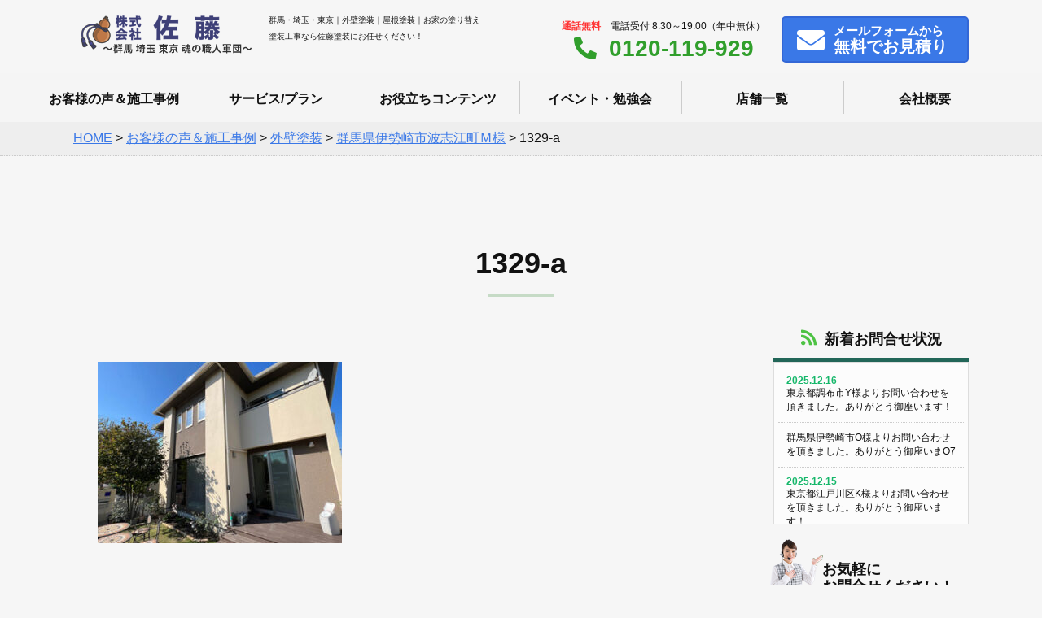

--- FILE ---
content_type: text/html; charset=UTF-8
request_url: https://satotosou.jp/works/w16245/1329-a/
body_size: 10886
content:
<!doctype html>
<html>
<head>
    <meta charset="utf-8">

    <meta name="viewport" content="width=device-width,initial-scale=1.0,minimum-scale=1.0">

    
    <meta name="Keywords" content="外壁塗装,屋根塗装,塗装,群馬,埼玉,東京,リフォーム,佐藤塗装"/>
    <meta name="Description" content="関東4店舗で群馬県・埼玉県・東京都の屋根・外壁塗装を専門に行っています！施工実績NO1！お家の塗り替え塗装工事なら佐藤塗装にお任せください！"/>
    <!--[if lt IE 9]>
    <script src="http://css3-mediaqueries-js.googlecode.com/svn/trunk/css3-mediaqueries.js"></script>
    <script type="text/javascript" src="http://html5shim.googlecode.com/svn/trunk/html5.js"></script>
    <![endif]-->
    
		<!-- All in One SEO 4.1.1.2 -->
		<title>1329-a | (株)佐藤塗装</title>
		<meta property="og:site_name" content="(株)佐藤塗装 | Just another WordPress site" />
		<meta property="og:type" content="article" />
		<meta property="og:title" content="1329-a | (株)佐藤塗装" />
		<meta property="article:published_time" content="2023-01-12T05:47:13Z" />
		<meta property="article:modified_time" content="2023-01-12T05:47:13Z" />
		<meta name="twitter:card" content="summary" />
		<meta name="twitter:domain" content="satotosou.jp" />
		<meta name="twitter:title" content="1329-a | (株)佐藤塗装" />
		<script type="application/ld+json" class="aioseo-schema">
			{"@context":"https:\/\/schema.org","@graph":[{"@type":"WebSite","@id":"https:\/\/satotosou.jp\/#website","url":"https:\/\/satotosou.jp\/","name":"(\u682a)\u4f50\u85e4\u5857\u88c5","description":"Just another WordPress site","publisher":{"@id":"https:\/\/satotosou.jp\/#organization"}},{"@type":"Organization","@id":"https:\/\/satotosou.jp\/#organization","name":"(\u682a)\u4f50\u85e4\u5857\u88c5","url":"https:\/\/satotosou.jp\/"},{"@type":"BreadcrumbList","@id":"https:\/\/satotosou.jp\/works\/w16245\/1329-a\/#breadcrumblist","itemListElement":[{"@type":"ListItem","@id":"https:\/\/satotosou.jp\/#listItem","position":"1","item":{"@id":"https:\/\/satotosou.jp\/#item","name":"\u30db\u30fc\u30e0","description":"Just another WordPress site","url":"https:\/\/satotosou.jp\/"},"nextItem":"https:\/\/satotosou.jp\/works\/w16245\/1329-a\/#listItem"},{"@type":"ListItem","@id":"https:\/\/satotosou.jp\/works\/w16245\/1329-a\/#listItem","position":"2","item":{"@id":"https:\/\/satotosou.jp\/works\/w16245\/1329-a\/#item","name":"1329-a","url":"https:\/\/satotosou.jp\/works\/w16245\/1329-a\/"},"previousItem":"https:\/\/satotosou.jp\/#listItem"}]},{"@type":"Person","@id":"https:\/\/satotosou.jp\/author\/rpnet\/#author","url":"https:\/\/satotosou.jp\/author\/rpnet\/","name":"rpnet","image":{"@type":"ImageObject","@id":"https:\/\/satotosou.jp\/works\/w16245\/1329-a\/#authorImage","url":"https:\/\/secure.gravatar.com\/avatar\/2064ac8a0dedb746896de491bebc2878?s=96&d=mm&r=g","width":"96","height":"96","caption":"rpnet"}},{"@type":"ItemPage","@id":"https:\/\/satotosou.jp\/works\/w16245\/1329-a\/#itempage","url":"https:\/\/satotosou.jp\/works\/w16245\/1329-a\/","name":"1329-a | (\u682a)\u4f50\u85e4\u5857\u88c5","inLanguage":"ja","isPartOf":{"@id":"https:\/\/satotosou.jp\/#website"},"breadcrumb":{"@id":"https:\/\/satotosou.jp\/works\/w16245\/1329-a\/#breadcrumblist"},"author":"https:\/\/satotosou.jp\/works\/w16245\/1329-a\/#author","creator":"https:\/\/satotosou.jp\/works\/w16245\/1329-a\/#author","datePublished":"2023-01-12T05:47:13+09:00","dateModified":"2023-01-12T05:47:13+09:00"}]}
		</script>
		<!-- All in One SEO -->

<link rel='dns-prefetch' href='//fonts.googleapis.com' />
<link rel='dns-prefetch' href='//use.fontawesome.com' />
<link rel='dns-prefetch' href='//s.w.org' />
<link rel="alternate" type="application/rss+xml" title="(株)佐藤塗装 &raquo; 1329-a のコメントのフィード" href="https://satotosou.jp/works/w16245/1329-a/feed/" />
		<script type="text/javascript">
			window._wpemojiSettings = {"baseUrl":"https:\/\/s.w.org\/images\/core\/emoji\/13.0.1\/72x72\/","ext":".png","svgUrl":"https:\/\/s.w.org\/images\/core\/emoji\/13.0.1\/svg\/","svgExt":".svg","source":{"concatemoji":"https:\/\/satotosou.jp\/wp-includes\/js\/wp-emoji-release.min.js?ver=5.7.14"}};
			!function(e,a,t){var n,r,o,i=a.createElement("canvas"),p=i.getContext&&i.getContext("2d");function s(e,t){var a=String.fromCharCode;p.clearRect(0,0,i.width,i.height),p.fillText(a.apply(this,e),0,0);e=i.toDataURL();return p.clearRect(0,0,i.width,i.height),p.fillText(a.apply(this,t),0,0),e===i.toDataURL()}function c(e){var t=a.createElement("script");t.src=e,t.defer=t.type="text/javascript",a.getElementsByTagName("head")[0].appendChild(t)}for(o=Array("flag","emoji"),t.supports={everything:!0,everythingExceptFlag:!0},r=0;r<o.length;r++)t.supports[o[r]]=function(e){if(!p||!p.fillText)return!1;switch(p.textBaseline="top",p.font="600 32px Arial",e){case"flag":return s([127987,65039,8205,9895,65039],[127987,65039,8203,9895,65039])?!1:!s([55356,56826,55356,56819],[55356,56826,8203,55356,56819])&&!s([55356,57332,56128,56423,56128,56418,56128,56421,56128,56430,56128,56423,56128,56447],[55356,57332,8203,56128,56423,8203,56128,56418,8203,56128,56421,8203,56128,56430,8203,56128,56423,8203,56128,56447]);case"emoji":return!s([55357,56424,8205,55356,57212],[55357,56424,8203,55356,57212])}return!1}(o[r]),t.supports.everything=t.supports.everything&&t.supports[o[r]],"flag"!==o[r]&&(t.supports.everythingExceptFlag=t.supports.everythingExceptFlag&&t.supports[o[r]]);t.supports.everythingExceptFlag=t.supports.everythingExceptFlag&&!t.supports.flag,t.DOMReady=!1,t.readyCallback=function(){t.DOMReady=!0},t.supports.everything||(n=function(){t.readyCallback()},a.addEventListener?(a.addEventListener("DOMContentLoaded",n,!1),e.addEventListener("load",n,!1)):(e.attachEvent("onload",n),a.attachEvent("onreadystatechange",function(){"complete"===a.readyState&&t.readyCallback()})),(n=t.source||{}).concatemoji?c(n.concatemoji):n.wpemoji&&n.twemoji&&(c(n.twemoji),c(n.wpemoji)))}(window,document,window._wpemojiSettings);
		</script>
		<style type="text/css">
img.wp-smiley,
img.emoji {
	display: inline !important;
	border: none !important;
	box-shadow: none !important;
	height: 1em !important;
	width: 1em !important;
	margin: 0 .07em !important;
	vertical-align: -0.1em !important;
	background: none !important;
	padding: 0 !important;
}
</style>
	<link rel='stylesheet' id='wp-block-library-css'  href='https://satotosou.jp/wp-includes/css/dist/block-library/style.min.css?ver=5.7.14' type='text/css' media='all' />
<link rel='stylesheet' id='contact-form-7-css'  href='https://satotosou.jp/wp-content/plugins/contact-form-7/includes/css/styles.css?ver=5.4.1' type='text/css' media='all' />
<link rel='stylesheet' id='wp-pagenavi-css'  href='https://satotosou.jp/wp-content/plugins/wp-pagenavi/pagenavi-css.css?ver=2.70' type='text/css' media='all' />
<link rel='stylesheet' id='style-css-css'  href='https://satotosou.jp/wp-content/themes/satotosou/css/style.css?ver=1.0.0' type='text/css' media='all' />
<link rel='stylesheet' id='overwrite-css-css'  href='https://satotosou.jp/wp-content/themes/satotosou/css/overwrite.css?ver=1.1.0' type='text/css' media='all' />
<link rel='stylesheet' id='sliderPro-css'  href='https://satotosou.jp/wp-content/themes/satotosou/css/slider-pro.css?ver=1.1.0' type='text/css' media='all' />
<link rel='stylesheet' id='garamond-css-css'  href='https://fonts.googleapis.com/css?family=EB+Garamond&#038;ver=1.0.0' type='text/css' media='all' />
<link rel='stylesheet' id='sawarabimincho-css-css'  href='https://fonts.googleapis.com/earlyaccess/sawarabimincho.css?ver=1.0.0' type='text/css' media='all' />
<link rel='stylesheet' id='Cormorant+Garamond-css-css'  href='https://fonts.googleapis.com/css?family=Cormorant+Garamond&#038;ver=1.0.0' type='text/css' media='all' />
<link rel='stylesheet' id='Raleway-css-css'  href='https://fonts.googleapis.com/css?family=Raleway&#038;ver=1.0.0' type='text/css' media='all' />
<link rel='stylesheet' id='fontawesome-css-css'  href='https://use.fontawesome.com/releases/v5.9.0/css/all.css?ver=1.0.0' type='text/css' media='all' />
<script type='text/javascript' src='https://satotosou.jp/wp-includes/js/jquery/jquery.min.js?ver=3.5.1' id='jquery-core-js'></script>
<script type='text/javascript' src='https://satotosou.jp/wp-includes/js/jquery/jquery-migrate.min.js?ver=3.3.2' id='jquery-migrate-js'></script>
<link rel="https://api.w.org/" href="https://satotosou.jp/wp-json/" /><link rel="alternate" type="application/json" href="https://satotosou.jp/wp-json/wp/v2/media/16246" /><link rel="EditURI" type="application/rsd+xml" title="RSD" href="https://satotosou.jp/xmlrpc.php?rsd" />
<link rel="wlwmanifest" type="application/wlwmanifest+xml" href="https://satotosou.jp/wp-includes/wlwmanifest.xml" /> 
<meta name="generator" content="WordPress 5.7.14" />
<link rel='shortlink' href='https://satotosou.jp/?p=16246' />
<link rel="alternate" type="application/json+oembed" href="https://satotosou.jp/wp-json/oembed/1.0/embed?url=https%3A%2F%2Fsatotosou.jp%2Fworks%2Fw16245%2F1329-a%2F" />
<link rel="alternate" type="text/xml+oembed" href="https://satotosou.jp/wp-json/oembed/1.0/embed?url=https%3A%2F%2Fsatotosou.jp%2Fworks%2Fw16245%2F1329-a%2F&#038;format=xml" />
<link rel="icon" href="https://satotosou.jp/wp-content/uploads/2020/12/cropped-favicon-32x32.png" sizes="32x32" />
<link rel="icon" href="https://satotosou.jp/wp-content/uploads/2020/12/cropped-favicon-192x192.png" sizes="192x192" />
<link rel="apple-touch-icon" href="https://satotosou.jp/wp-content/uploads/2020/12/cropped-favicon-180x180.png" />
<meta name="msapplication-TileImage" content="https://satotosou.jp/wp-content/uploads/2020/12/cropped-favicon-270x270.png" />
    <!-- Global site tag (gtag.js) - Google Analytics -->
    <script async src="https://www.googletagmanager.com/gtag/js?id=UA-114451923-2"></script>
    <script>
        window.dataLayer = window.dataLayer || [];
        function gtag(){dataLayer.push(arguments);}
        gtag('js', new Date());

        gtag('config', 'UA-114451923-2');
    </script>
</head>

<!-- Google Tag Manager -->
<script>(function(w,d,s,l,i){w[l]=w[l]||[];w[l].push({'gtm.start':
new Date().getTime(),event:'gtm.js'});var f=d.getElementsByTagName(s)[0],
j=d.createElement(s),dl=l!='dataLayer'?'&l='+l:'';j.async=true;j.src=
'https://www.googletagmanager.com/gtm.js?id='+i+dl;f.parentNode.insertBefore(j,f);
})(window,document,'script','dataLayer','GTM-PPQPGD4');</script>
<!-- End Google Tag Manager -->

<body>

<!-- Google Tag Manager (noscript) -->
<noscript><iframe src="https://www.googletagmanager.com/ns.html?id=GTM-PPQPGD4"
height="0" width="0" style="display:none;visibility:hidden"></iframe></noscript>
<!-- End Google Tag Manager (noscript) -->

<div class="loader-wrap">
    <div class="loader">Loading...</div>
</div>


<header>

    <div class="bg_bl"></div>

    <div class="head_pc">
        <div class="head_in">
            <a href="https://satotosou.jp" class="logo"><img src="https://satotosou.jp/wp-content/themes/satotosou/img/logo.png" alt="群馬・埼玉でお家の塗り替えなら佐藤塗装へ！屋根・外壁塗装専門店！"></a>
            <h1>群馬・埼玉・東京｜外壁塗装｜屋根塗装｜お家の塗り替え<br>
                塗装工事なら佐藤塗装にお任せください！</h1>

            <div id="h_box_sp">

                <div class="h_tel"><span><strong>通話無料</strong>　電話受付 8:30～19:00（年中無休）</span><br>
                    <a href="tel:0120-119-929"><i class="fas fa-phone-alt"></i>0120-119-929</a></div>
                <div class="h_btn">
                    <a href="https://satotosou.jp/contact"><i class="fas fa-envelope"></i><span class="no_480">メール</span>フォームから<br class="no_sp">
                        <strong>無料でお見積り</strong></a>
                </div>

            </div>
        </div><!--/head_in-->
    </div><!--/head_pc-->


    <div class="menu_btn">
        <span class="top"></span>
        <span class="middle"></span>
        <span class="bottom"></span>
    </div>
    <nav id="g_navi">
    <ul class="navi_base">
        <li><a href="https://satotosou.jp/works">お客様の声＆施工事例</a></li>
        <li><a href="https://satotosou.jp/service">サービス/プラン</a></li>
        <li><a href="https://satotosou.jp/oyakudati">お役立ちコンテンツ</a></li>
        <li><a href="https://satotosou.jp/event">イベント・勉強会</a></li>
        <li class="gnavi__list"><a href="https://satotosou.jp/tenpo">店舗一覧</a>
            <ul class="dropdown__lists">
                <li class="dropdown__list"><a href="https://satotosou.jp/tenpo/isesaki-lp/">伊勢崎本店</a></li>
                <li class="dropdown__list"><a href="https://satotosou.jp/tenpo/kumagaya-lp/">熊谷支店</a></li>
                <li class="dropdown__list"><a href="https://satotosou.jp/tenpo/ageo-lp/">上尾支店</a></li>
                <li class="dropdown__list"><a href="https://satotosou.jp/tenpo/tokyo-lp/">東京支店</a></li>
            </ul>
        </li>
        <li><a href="https://satotosou.jp/company">会社概要</a></li>
    </ul>
</nav></header>





    <div class="pankuzu">
        <ul>
            <!-- Breadcrumb NavXT 6.6.0 -->
<span property="itemListElement" typeof="ListItem"><a property="item" typeof="WebPage" title="Go to (株)佐藤塗装." href="https://satotosou.jp" class="home" ><span property="name">HOME</span></a><meta property="position" content="1"></span> &gt; <span property="itemListElement" typeof="ListItem"><a property="item" typeof="WebPage" title="Go to お客様の声＆施工事例." href="https://satotosou.jp/works/" class="post post-works-archive" ><span property="name">お客様の声＆施工事例</span></a><meta property="position" content="2"></span> &gt; <span property="itemListElement" typeof="ListItem"><a property="item" typeof="WebPage" title="Go to the 外壁塗装 工事別カテゴリ archives." href="https://satotosou.jp/works-cat/gaiheki/?post_type=attachment" class="taxonomy works-cat" ><span property="name">外壁塗装</span></a><meta property="position" content="3"></span> &gt; <span property="itemListElement" typeof="ListItem"><a property="item" typeof="WebPage" title="Go to 群馬県伊勢崎市波志江町Ｍ様." href="https://satotosou.jp/works/w16245/" class="post post-works" ><span property="name">群馬県伊勢崎市波志江町Ｍ様</span></a><meta property="position" content="4"></span> &gt; <span property="itemListElement" typeof="ListItem"><span property="name" class="post post-attachment current-item">1329-a</span><meta property="url" content="https://satotosou.jp/works/w16245/1329-a/"><meta property="position" content="5"></span>        </ul>
    </div>
<div class="cont_2clm clfix">
    <h2>1329-a</h2>
    <div class="content effect">
                                    <p class="attachment"><a href='https://satotosou.jp/wp-content/uploads/2023/01/1329-a.jpg'><img width="300" height="223" src="https://satotosou.jp/wp-content/uploads/2023/01/1329-a-300x223.jpg" class="attachment-medium size-medium" alt="" loading="lazy" srcset="https://satotosou.jp/wp-content/uploads/2023/01/1329-a-300x223.jpg 300w, https://satotosou.jp/wp-content/uploads/2023/01/1329-a.jpg 350w" sizes="(max-width: 300px) 100vw, 300px" /></a></p>



        

    </div><!--/content-->
    <div class="side effect">

    <h2><i class="fas fa-rss"></i>新着お問合せ状況</h2>
    <ul class="ul_news">
                        <li><span>2025.12.16</span>東京都調布市Y様よりお問い合わせを頂きました。ありがとう御座います！</li>
                            <li><span></span>群馬県伊勢崎市O様よりお問い合わせを頂きました。ありがとう御座いまO7</li>
                            <li><span>2025.12.15</span>東京都江戸川区K様よりお問い合わせを頂きました。ありがとう御座います！</li>
                            <li><span></span>埼玉県熊谷市M様よりお問い合わせを頂きました。ありがとう御座います！</li>
                            <li><span></span>埼玉県熊谷市S様よりお問い合わせを頂きました。ありがとう御座います！</li>
                            <li><span></span>埼玉県熊谷市M様よりお問い合わせを頂きました。ありがとう御座います！</li>
                            <li><span>2025.12.13</span>群馬県高崎市M様よりお問い合わせを頂きました。ありがとう御座います！</li>
                            <li><span>2025.12.12</span>埼玉県桶川市T様よりお問い合わせを頂きました。ありがとう御座います！</li>
                            <li><span></span>群馬県太田市A様よりお問い合わせを頂きました。ありがとう御座います！</li>
                            <li><span></span>東京都町田市A様よりお問い合わせを頂きました。ありがとう御座います！</li>
                                </ul>

<h2 class="h2_img"><img src="https://satotosou.jp/wp-content/themes/satotosou/img/side_contact.png" alt="女性スタッフ">お気軽に<br>お問合せください！</h2>
<div class="side_box">
<ul class="img_list">
<li><img src="https://satotosou.jp/wp-content/themes/satotosou/img/side_staff_01.png" ><br>さとう</li>
<li><img src="https://satotosou.jp/wp-content/themes/satotosou/img/side_staff_02.png" ><br>ごとう</li>
<li><img src="https://satotosou.jp/wp-content/themes/satotosou/img/side_staff_03.png" ><br>ますかわ</li>
<li><img src="https://satotosou.jp/wp-content/themes/satotosou/img/side_staff_04.png" ><br>うちやま</li>
<li><img src="https://satotosou.jp/wp-content/themes/satotosou/img/side_staff_05.png" ><br>たぐち</li>
<li><img src="https://satotosou.jp/wp-content/themes/satotosou/img/side_staff_06.png" ><br>いのうえ</li>
<li><img src="https://satotosou.jp/wp-content/themes/satotosou/img/side_staff_07.png" ><br>ごとう</li>
<li><img src="https://satotosou.jp/wp-content/themes/satotosou/img/side_staff_08.png" ><br>のもと</li>
<li><img src="https://satotosou.jp/wp-content/themes/satotosou/img/side_staff_09.png" ><br>はすみ</li>
</ul>
        <div class="side_btn"><a href="https://satotosou.jp/contact"><span>お気軽にご相談ください！</span><br>
                <i class="fas fa-envelope"></i>お問い合わせ</a></div>

    </div><!--/side_box-->

    <h2 class="h2_img voice"><img src="https://satotosou.jp/wp-content/themes/satotosou/img/side_voice.png" alt="お客様の声">満足度<strong>96.0</strong>％！<br class="no_sp">
                                                                       お客様の声</h2>
    <div class="side_box">
        <ul class="img_list voice">
			<li><img src="https://satotosou.jp/wp-content/themes/satotosou/img/voice_01.jpg" ><br>S様邸</li>
			<li><img src="https://satotosou.jp/wp-content/themes/satotosou/img/voice_02.jpg" ><br>I様邸</li>
			<li><img src="https://satotosou.jp/wp-content/themes/satotosou/img/voice_03.jpg" ><br>H様邸</li>
			<li><img src="https://satotosou.jp/wp-content/themes/satotosou/img/voice_04.jpg" ><br>K様邸</li>
			<li><img src="https://satotosou.jp/wp-content/themes/satotosou/img/voice_05.jpg" ><br>T様邸</li>
			<li><img src="https://satotosou.jp/wp-content/themes/satotosou/img/voice_06.jpg" ><br>H様邸</li>
        </ul>

        <div class="side_btn"><a href="https://satotosou.jp/works"><i class="fas fa-comments"></i>お客様の声一覧</a></div>
    </div><!--/side_box-->
	
	<h2 class="h2_02"><i class="fas fa-paint-roller"></i><a href="https://satotosou.jp/base">塗装の基礎知識</a></h2>
    <div class="side_box">
        <ul class="side_list">
        <li><a href="https://satotosou.jp/base/needs">なぜ外壁や屋根の塗装が必要なのか？</a></li>
                <li><a href="https://satotosou.jp/base/column06">外壁塗装に最適な季節・環境</a></li>
                <li><a href="https://satotosou.jp/base/column04">外壁の塗り替え工事の流れ</a></li>
                <li><a href="https://satotosou.jp/base/color-choice">外壁・屋根塗装の色選びのポイントと面積効果</a></li>
                <li><a href="https://satotosou.jp/base/question">塗装についてのよくある質問</a></li>
                <li><a href="https://satotosou.jp/base/bulk-quote">一括見積りサービスを利用するメリット・デメリット</a></li>
                <li><a href="https://satotosou.jp/base/diy">外壁・屋根塗装のDIYをオススメできない理由</a></li>
                <li><a href="https://satotosou.jp/base/cooling-off">外壁・屋根塗装の契約をクーリングオフする方法と手順</a></li>
                <li><a href="https://satotosou.jp/base/exterior-wall-material">外壁材の種類と特徴</a></li>
                <li><a href="https://satotosou.jp/base/roofing-material">屋根材の種類と代表的な屋根の形状</a></li>
                <li><a href="https://satotosou.jp/base/kasai-hoken">外壁・屋根塗装で火災保険を使う場合の利用条件や注意点</a></li>
                <li><a href="https://satotosou.jp/base/tsuika-hiyo">外壁・屋根塗装で追加費用が発生する場合</a></li>
                <li><a href="https://satotosou.jp/base/genchi-chosa">外壁・屋根塗装の事前調査・現地調査はどのようなことをするか？</a></li>
        </ul>
    </div><!--/side_box-->
	
	<h2 class="h2_02"><i class="fas fa-users"></i><a href="https://satotosou.jp/gyousha">業者選び</a></h2>
    <div class="side_box">
        <ul class="side_list">
                <li><a href="https://satotosou.jp/gyousha/choice">正しい塗装業者の選び方</a></li>
                <li><a href="https://satotosou.jp/gyousha/point">外壁・屋根塗装の見積書のチェックポイント</a></li>
                <li><a href="https://satotosou.jp/gyousha/unscrupulous-trader">悪徳業者が良く使う手口や手抜き工事の例</a></li>
                <li><a href="https://satotosou.jp/gyousha/trouble">塗装業界で多いトラブルとは？</a></li>
        </ul>
    </div><!--/side_box-->

	<h2 class="h2_02"><i class="fas fa-users"></i><a href="https://satotosou.jp/leak">雨漏りについて</a></h2>
    <div class="side_box">
        <ul class="side_list">
            <li><a href="https://satotosou.jp/leak/chousa">雨漏りの調査方法の種類と費用</a></li>
            <li><a href="https://satotosou.jp/leak/factor">雨漏りの要因と修理方法</a></li>
            <li><a href="https://satotosou.jp/leak/leakage">雨漏り、すが漏れ、水漏れの違い</a></li>
        </ul>
    </div><!--/side_box-->
	
	<h2 class="h2_02"><i class="fas fa-fill"></i><a href="https://satotosou.jp/toryo">塗料について</a></h2>
    <div class="side_box">
        <ul class="side_list">
            <li><a href="https://satotosou.jp/toryo/kinds">塗料の種類と耐久年数</a></li>
            <li><a href="https://satotosou.jp/toryo/1-component-type-and-2-component-type">1液型と2液型の塗料の特徴</a></li>
            <li><a href="https://satotosou.jp/toryo/oily-and-water-based">油性(強溶剤、弱溶剤)と水性塗料の特徴</a></li>
            <li><a href="https://satotosou.jp/toryo/undercoat-paint">下塗り用塗料の種類と特徴</a></li>
            <li><a href="https://satotosou.jp/toryo/insulation">断熱塗料と遮熱塗料の効果の違い</a></li>
            <li><a href="https://satotosou.jp/toryo/product">塗料を徹底解説</a></li>
        </ul>
    </div><!--/side_box-->
	
		<h2 class="h2_02"><i class="fas fa-th-large"></i><a href="https://satotosou.jp/deterioration">劣化状況</a></h2>
    <div class="side_box">
        <ul class="side_list">
                <li><a href="https://satotosou.jp/deterioration/repair">ヒビ・劣化</a></li>
                <li><a href="https://satotosou.jp/deterioration/yogore">外壁の汚れの原因と補修方法</a></li>
                <li><a href="https://satotosou.jp/deterioration/henshoku">外壁の変色や色あせの原因と補修方法</a></li>
                <li><a href="https://satotosou.jp/deterioration/choking">外壁塗装のチョーキング現象の原因と補修方法</a></li>
                <li><a href="https://satotosou.jp/deterioration/iromura">外壁塗装の色ムラの原因と補修方法</a></li>
                <li><a href="https://satotosou.jp/deterioration/peeling-off">外壁塗装の浮き・剥がれの原因と補修費用</a></li>
                <li><a href="https://satotosou.jp/deterioration/rust">外壁・屋根にサビが出る原因と補修方法・費用</a></li>
        </ul>
    </div><!--/side_box-->

	<h2 class="h2_02"><i class="far fa-building"></i><a href="https://satotosou.jp/company">会社について</a></h2>
    <div class="side_box">
        <ul class="side_list">
            <li><a href="https://satotosou.jp/company/first">佐藤塗装が選ばれる6つの理由</a></li>
            <li><a href="https://satotosou.jp/company/greeting">代表佐藤の生い立ち〜塗装に対する真っ直ぐな思い〜</a></li>
            <li><a href="https://satotosou.jp/company/access/">アクセスマップ</a></li>
			<li><a href="https://satotosou.jp/staffs">スタッフ紹介</a></li>
            <li><a href="https://satotosou.jp/company/area">工事エリア</a></li>
            <li><a href="https://satotosou.jp/company/privacypolicy/">プライバシーポリシー</a></li>
            <li><a href="https://satotosou.jp/company/recruit/">正社員募集</a></li>
		</ul>
    </div><!--/side_box-->
	
	<h2 class="h2_02 c2"><i class="fas fas fa-info-circle"></i><a href="https://satotosou.jp/service">サービス/プラン</a></h2>
    <div class="side_box">
        <ul class="side_list">
			<li><a href="https://satotosou.jp/event">イベント・勉強会</a></li>
            <li><a href="https://satotosou.jp/service/tosou-gaiheki">外壁塗装</a></li>
            <li><a href="https://satotosou.jp/service/tosou-yane">屋根塗装</a></li>
            <li><a href="https://satotosou.jp/service/tosou-naisou">内装塗装</a></li>
            <li><a href="https://satotosou.jp/service/flow">アパート・マンションの塗装</a></li>
            <li><a href="https://satotosou.jp/service/tosou-yane">完工までの流れ</a></li>
            <li><a href="https://satotosou.jp/service/investigation">建物診断</a></li>
            <li><a href="https://satotosou.jp/service/jyoseikin">過去の助成金</a></li>
            <li><a href="https://satotosou.jp/service/showroom">ショールーム</a></li>
            <li><a href="https://satotosou.jp/service/houjin">工場、倉庫、店舗の塗装</a></li>
            <li><a href="https://satotosou.jp/service/loan">リフォームローン</a></li>
        </ul>
    </div><!--/side_box-->



    <h2 class="h2_02 c2"><i class="fas fa-pencil-alt"></i>ブログ</h2>
    <div class="side_box">
		<ul class="side_list">
        <li><a href="https://ameblo.jp/13102414/" target="_blank">新社長ブログ</a></li>
        <li><a href="https://ameblo.jp/satotosou/" target="_blank">旧ブログ</a></li>
		</ul>
    </div><!--/side_box-->
<a href="https://satotosou.jp/reform"><img src="https://satotosou.jp/wp-content/themes/satotosou/img/bn_reform.jpg" width="240px" height="111px"  ></a><br><br>
<a href="https://www.youtube.com/@satotosou" target="_blank"><img src="https://satotosou.jp/wp-content/themes/satotosou/img/bn_youtube.jpg" width="240px" height="111px"  ></a><br><br>
<a href="https://satotosou.hr-hackerplus.com/" target="_blank"><img src="https://satotosou.jp/wp-content/themes/satotosou/img/bn_recruit.jpg" width="240px" height="111px"  ></a><br><br>
<a href="https://job.mynavi.jp/24/pc/search/corp215660/outline.html" target="_blank"><img src="https://satotosou.jp/wp-content/themes/satotosou/img/bn_mainabi.jpg" width="240px" height="111px"  ></a><br><br>
<img src="https://satotosou.jp/wp-content/themes/satotosou/img/bn_toukon.jpg" width="240px" height="111px"  ><br><br>
<img src="https://satotosou.jp/wp-content/themes/satotosou/img/bn_tosoumeijin.jpg" width="240px" height="111px"  ><br><br>
<img src="https://satotosou.jp/wp-content/themes/satotosou/img/bn_amamori119.jpg" width="240px" height="111px"  ><br><br>
<img src="https://satotosou.jp/wp-content/themes/satotosou/img/bn_jio.jpg" width="240px" height="111px"  ><br><br>
</div><!--/side_bn-->

</div><!--/side--></div><!--/cont_2clm-->

<div class="obi_2">


    <div class="sankaku">
        <img src="https://satotosou.jp/wp-content/themes/satotosou/img/sankaku_2.png" alt="▼">
    </div>


    <h2><i class="fas fa-phone-volume"></i>お問い合せはこちら</h2>

    <div class="box_contact effect">

        <div class="contact_catch">お急ぎの方！<strong>お電話の方が早く</strong>ご案内できます！</div>

        <div class="box_tel">
            <a href="tel:0120-119-929"><i class="fas fa-phone-alt"></i>0120-119-929</a>
        </div>
        <div class="contact_txt"><strong>通話無料</strong>電話受付 8:30～19:00（年中無休）</div>

        <div class="btn_002">
            <a href="https://satotosou.jp/contact"><i class="fas fa-envelope"></i>メールでお問い合せ</a>
        </div>
        <div class="contact_txt">メールでは<strong>365日24時間</strong>受付中です！</div>

    </div><!--/box_contact-->


    <img src="https://satotosou.jp/wp-content/themes/satotosou/img/contact_foot.png" alt="お問い合せ" class="contact_foot effect d_02">

</div><!--/obi_2-->


<footer>

    <div class="footer_box">

        <div class="footer_link">
            <ul><a href="https://satotosou.jp/deterioration">■ブログ</a>
                <li><a href="https://ameblo.jp/13102414/" target="_blank">新社長ブログ</a></li>
                <li><a href="https://ameblo.jp/satotosou/" target="_blank">旧ブログ</a></li>
            </ul>

            <ul><a href="https://satotosou.jp/service">■サービス/プラン</a>
                <li><a href="https://satotosou.jp/service/tosou-gaiheki">外壁塗装</a></li>
                <li><a href="https://satotosou.jp/service/tosou-yane">屋根塗装</a></li>
                <li><a href="https://satotosou.jp/service/tosou-naisou">内装塗装</a></li>
                <li><a href="https://satotosou.jp/service/flow">アパート・マンションの塗装</a></li>
                <li><a href="https://satotosou.jp/service/tosou-yane">完工までの流れ</a></li>
                <li><a href="https://satotosou.jp/service/investigation">建物診断</a></li>
                <li><a href="https://satotosou.jp/service/jyoseikin">過去の助成金</a></li>
                <li><a href="https://satotosou.jp/service/showroom">ショールーム</a></li>
                <li><a href="https://satotosou.jp/service/houjin">工場、倉庫、店舗の塗装</a></li>
                <li><a href="https://satotosou.jp/service/loan">リフォームローン</a></li>
            </ul>

            <ul><a href="https://satotosou.jp/company">■会社について</a>
                <li><a href="https://satotosou.jp/company/first">佐藤塗装が選ばれる6つの理由</a></li>
                <li><a href="https://satotosou.jp/company/greeting">代表佐藤の生い立ち〜塗装に対する真っ直ぐな思い〜</a></li>
                <li><a href="https://satotosou.jp/company/access/">アクセスマップ</a></li>
                <li><a href="https://satotosou.jp/company/area">工事エリア</a></li>
                <li><a href="https://satotosou.jp/company/privacypolicy/">プライバシーポリシー</a></li>
                <li><a href="https://satotosou.jp/company/recruit/">正社員募集</a></li>
            </ul>

            <ul><a href="https://satotosou.jp/toryo">■塗料について</a>
                <li><a href="https://satotosou.jp/toryo/kinds">塗料の種類と耐久年数</a></li>
                <li><a href="https://satotosou.jp/toryo/product">塗料を徹底解説</a></li>
                <li><a href="https://satotosou.jp/toryo/1-component-type-and-2-component-type">1液型と2液型の塗料の特徴</a></li>
                <li><a href="https://satotosou.jp/toryo/oily-and-water-based">油性(強溶剤、弱溶剤)と水性塗料の特徴</a></li>
                <li><a href="https://satotosou.jp/toryo/undercoat-paint">下塗り用塗料の種類と特徴</a></li>
                <li><a href="https://satotosou.jp/toryo/insulation">断熱塗料と遮熱塗料の効果の違い</a></li>
            </ul>

            <ul><a href="https://satotosou.jp/gyousha">■業者選び</a>
                <li><a href="https://satotosou.jp/gyousha/choice">正しい塗装業者の選び方</a></li>
                <li><a href="https://satotosou.jp/gyousha/point">外壁・屋根塗装の見積書のチェックポイント</a></li>
                <li><a href="https://satotosou.jp/gyousha/unscrupulous-trader">悪徳業者が良く使う手口や手抜き工事の例</a></li>
                <li><a href="https://satotosou.jp/gyousha/trouble">塗装業界で多いトラブルとは？</a></li>
            </ul>

            <ul><a href="https://satotosou.jp/leak">■雨漏りについて</a>
                <li><a href="https://satotosou.jp/leak/chousa">雨漏りの調査方法の種類と費用</a></li>
                <li><a href="https://satotosou.jp/leak/factor">雨漏りの要因と修理方法</a></li>
                <li><a href="https://satotosou.jp/leak/leakage">雨漏り、すが漏れ、水漏れの違い</a></li>
            </ul>

            <ul><a href="https://satotosou.jp/base">■塗装の基礎知識</a>
                <li><a href="https://satotosou.jp/base/needs">なぜ外壁や屋根の塗装が必要なのか？</a></li>
                <li><a href="https://satotosou.jp/base/column06">外壁塗装に最適な季節・環境</a></li>
                <li><a href="https://satotosou.jp/base/column04">外壁の塗り替え工事の流れ</a></li>
                <li><a href="https://satotosou.jp/base/color-choice">外壁・屋根塗装の色選びのポイントと面積効果</a></li>
                <li><a href="https://satotosou.jp/base/question">塗装についてのよくある質問</a></li>
                <li><a href="https://satotosou.jp/base/bulk-quote">一括見積りサービスを利用するメリット・デメリット</a></li>
                <li><a href="https://satotosou.jp/base/diy">外壁・屋根塗装のDIYをオススメできない理由</a></li>
                <li><a href="https://satotosou.jp/base/cooling-off">外壁・屋根塗装の契約をクーリングオフする方法と手順</a></li>
                <li><a href="https://satotosou.jp/base/exterior-wall-material">外壁材の種類と特徴</a></li>
                <li><a href="https://satotosou.jp/base/roofing-material">屋根材の種類と代表的な屋根の形状</a></li>
                <li><a href="https://satotosou.jp/base/kasai-hoken">外壁・屋根塗装で火災保険を使う場合の利用条件や注意点</a></li>
                <li><a href="https://satotosou.jp/base/tsuika-hiyo">外壁・屋根塗装で追加費用が発生する場合</a></li>
                <li><a href="https://satotosou.jp/base/genchi-chosa">外壁・屋根塗装の事前調査・現地調査はどのようなことをするか？</a></li>
            </ul>

            <ul><a href="https://satotosou.jp/deterioration">■劣化状況について</a>
                <li><a href="https://satotosou.jp/deterioration/repair">ヒビ・劣化</a></li>
                <li><a href="https://satotosou.jp/deterioration/yogore">外壁の汚れの原因と補修方法</a></li>
                <li><a href="https://satotosou.jp/deterioration/henshoku">外壁の変色や色あせの原因と補修方法</a></li>
                <li><a href="https://satotosou.jp/deterioration/choking">外壁塗装のチョーキング現象の原因と補修方法</a></li>
                <li><a href="https://satotosou.jp/deterioration/iromura">外壁塗装の色ムラの原因と補修方法</a></li>
                <li><a href="https://satotosou.jp/deterioration/peeling-off">外壁塗装の浮き・剥がれの原因と補修費用</a></li>
                <li><a href="https://satotosou.jp/deterioration/rust">外壁・屋根にサビが出る原因と補修方法・費用</a></li>
            </ul>
        </div>


        <div class="f_info">
            <img src="https://satotosou.jp/wp-content/themes/satotosou/img/f_logo.png" alt="佐藤塗装">

            <p>株式会社 佐藤<br>〒372-0802 群馬県伊勢崎市田中島町69<br>
               TEL. 0270-61-6040 / FAX. 0270-61-6041<br>
               国土交通大臣許可（般29）第26959号</p>

        </div>

        <address>copyright (c) (株)佐藤. Allrights reserved.</address>

    </div><!--/footer_box-->


</footer>


<div id="to_top"><a href="#"><i class="fas fa-chevron-up" title="ページトップへ戻る"></i></a></div>


<div id="foot_bn">
    <div class="box_flex">

        <div class="f_btn">
            <a href="https://satotosou.jp/contact">
                <div class="ab_base">
                    <div class="arrow_box">無料！</div>
                </div>
                <i class="fas fa-envelope"></i>
                <p>メールでお問い合せ<br>
                   365日24時間対応</p></a>
        </div>

        <div class="f_btn tel">
                <a href="tel:0120-119-929">
                <div class="ab_base">
                    <div class="arrow_box">無料！</div>
                </div>
                <i class="fas fa-phone-alt"></i>
                <p>お電話でお問い合せ<br>
                   8:30～19:00（年中無休）</p></a>
        </div>

    </div>
</div>

                

    <script src="https://cdnjs.cloudflare.com/ajax/libs/jquery-cookie/1.4.1/jquery.cookie.js"></script>
    <script>
    jQuery(function ($) {
    var cam = $.cookie('cam');
    if (cam !== 'none') {
        $('.campaign_bnr').css('display','flex');
    }
    $('.campaign_bnr_close').click(function() {
        var date = new Date();
        date.setTime( date.getTime() + ( 1 * 60 * 60 * 1000 ));
        $.cookie("cam", "none", { expires: date });
       $('.campaign_bnr').fadeOut();
      })
    });
    
    </script>    <script>
    jQuery(function ($) {
        $('.popup-bnr-pc i').click(function () {
            $('.popup-bnr-pc').fadeOut();
            //set
            localStorage.setItem('popup', 'none');
        });

        $(window).scroll(function () {
            //check
            var popup = localStorage.getItem('popup');
            if (popup !== 'none') {
                if ($(this).scrollTop() > 400) {
                    $('.popup-bnr-pc').fadeIn();
                }
            }
        });
        

        /*
        //最下部でイベント
        $(window).on("scroll", function() {
            var scrollHeight = $(document).height();
            var scrollPosition = $(window).height() + $(window).scrollTop();
            if ((scrollHeight - scrollPosition) / scrollHeight === 0) {
                if (popup !== 'none') {
                    $('.popup-bnr-pc').fadeIn();
                }
            }
        });
        */

        $(window).load(function () {
            //remove
            //リロードでリセット
            localStorage.removeItem('popup');
        });

    });
    </script><script type='text/javascript' src='https://satotosou.jp/wp-includes/js/dist/vendor/wp-polyfill.min.js?ver=7.4.4' id='wp-polyfill-js'></script>
<script type='text/javascript' id='wp-polyfill-js-after'>
( 'fetch' in window ) || document.write( '<script src="https://satotosou.jp/wp-includes/js/dist/vendor/wp-polyfill-fetch.min.js?ver=3.0.0"></scr' + 'ipt>' );( document.contains ) || document.write( '<script src="https://satotosou.jp/wp-includes/js/dist/vendor/wp-polyfill-node-contains.min.js?ver=3.42.0"></scr' + 'ipt>' );( window.DOMRect ) || document.write( '<script src="https://satotosou.jp/wp-includes/js/dist/vendor/wp-polyfill-dom-rect.min.js?ver=3.42.0"></scr' + 'ipt>' );( window.URL && window.URL.prototype && window.URLSearchParams ) || document.write( '<script src="https://satotosou.jp/wp-includes/js/dist/vendor/wp-polyfill-url.min.js?ver=3.6.4"></scr' + 'ipt>' );( window.FormData && window.FormData.prototype.keys ) || document.write( '<script src="https://satotosou.jp/wp-includes/js/dist/vendor/wp-polyfill-formdata.min.js?ver=3.0.12"></scr' + 'ipt>' );( Element.prototype.matches && Element.prototype.closest ) || document.write( '<script src="https://satotosou.jp/wp-includes/js/dist/vendor/wp-polyfill-element-closest.min.js?ver=2.0.2"></scr' + 'ipt>' );( 'objectFit' in document.documentElement.style ) || document.write( '<script src="https://satotosou.jp/wp-includes/js/dist/vendor/wp-polyfill-object-fit.min.js?ver=2.3.4"></scr' + 'ipt>' );
</script>
<script type='text/javascript' id='contact-form-7-js-extra'>
/* <![CDATA[ */
var wpcf7 = {"api":{"root":"https:\/\/satotosou.jp\/wp-json\/","namespace":"contact-form-7\/v1"}};
/* ]]> */
</script>
<script type='text/javascript' src='https://satotosou.jp/wp-content/plugins/contact-form-7/includes/js/index.js?ver=5.4.1' id='contact-form-7-js'></script>
<script type='text/javascript' src='https://satotosou.jp/wp-content/themes/satotosou/js/jquery.sliderPro.min.js?ver=1.0.0' id='sliderPro-js'></script>
<script type='text/javascript' src='https://satotosou.jp/wp-content/themes/satotosou/js/jquery.inview.min.js?ver=1.0.0' id='inview-js'></script>
<script type='text/javascript' src='https://satotosou.jp/wp-content/themes/satotosou/js/script.js?ver=1.0.0' id='view_script-js'></script>
<script type='text/javascript' src='https://satotosou.jp/wp-includes/js/wp-embed.min.js?ver=5.7.14' id='wp-embed-js'></script>
<script type='text/javascript'>
document.tidioChatCode = "t22g8byqankhpwwj2rubwm9gwpzao7j0";
(function() {
  function asyncLoad() {
    var tidioScript = document.createElement("script");
    tidioScript.type = "text/javascript";
    tidioScript.async = true;
    tidioScript.src = "//code.tidio.co/t22g8byqankhpwwj2rubwm9gwpzao7j0.js";
    document.body.appendChild(tidioScript);
  }
  if (window.attachEvent) {
    window.attachEvent("onload", asyncLoad);
  } else {
    window.addEventListener("load", asyncLoad, false);
  }
})();
</script>
<script src="//code.tidio.co/02wykyrvkqdwqcahadfxace4yfjrcm5s.js" async></script>

</body></html>

--- FILE ---
content_type: text/css
request_url: https://satotosou.jp/wp-content/themes/satotosou/css/style.css?ver=1.0.0
body_size: 13048
content:
@charset "utf-8";

* {
	padding: 0;
	margin: 0;
	-webkit-box-sizing: border-box;
	-moz-box-sizing: border-box;
	box-sizing: border-box;
}

html {
    height: 100%;
}

body {
	height: 100%;
	color: #111;
	background-color: #F6F6F6;
	font-family: 游ゴシック体, 'Yu Gothic', YuGothic, 'ヒラギノ角ゴシック Pro', 'Hiragino Kaku Gothic Pro', メイリオ, Meiryo, Osaka, 'ＭＳ Ｐゴシック', 'MS PGothic', sans-serif;
	word-wrap: break-word;
	margin-bottom: 20px;
	-webkit-text-size-adjust: 100%;
}

img {
	vertical-align: top;
}

section,
article {
	display: block;
}

a img {
	-webkit-transition: 0.2s linear;
	-moz-transition: 0.2s linear;
	transition: 0.2s linear;
}

a:hover img {
	opacity: 0.8;
	filter: alpha(opacity=80);
	-ms-filter: "alpha( opacity=80 )";
}

li {
	list-style-type: none;
}
a {
	color: #3A78E7;
	-webkit-transition: 0.2s linear;
	-moz-transition: 0.2s linear;
	transition: 0.2s linear;
}
a:hover {
	color: #00BDE6;
	text-decoration: none;
}

ruby rt {
	font-size: 33%;
}

.clfix::after {
	content: ".";
	display: block;
	height: 0;
	font-size: 0;
	clear: both;
	visibility: hidden;
}
.img_right,
.img_left {
	float: right;
	padding: 30px;
}

.img_left {
	float: left;
}

.a_point {
	margin-top: -90px;
	padding-bottom: 90px;
	display: block;
}

i.fa-line {
	font-weight: normal !important;
}

/*
ローダー------------------*/
.loader-wrap {
	position: fixed;
	display: flex;
	align-items: center;
	justify-content: center;
	width: 100%;
	height: 100%;
	z-index: 10000;
	background-color: #FFF;
}


.loader {
	color: #35BBDD;
	font-size: 40px;
	text-indent: -9999em;
	overflow: hidden;
	width: 1em;
	height: 1em;
	border-radius: 50%;
	margin: 72px auto;
	position: relative;
	-webkit-transform: translateZ(0);
	-ms-transform: translateZ(0);
	transform: translateZ(0);
	-webkit-animation: load6 1.7s infinite ease, round 1.7s infinite ease;
	animation: load6 1.7s infinite ease, round 1.7s infinite ease;
}

@-webkit-keyframes load6 {
  0% {
    box-shadow: 0 -0.83em 0 -0.4em, 0 -0.83em 0 -0.42em, 0 -0.83em 0 -0.44em, 0 -0.83em 0 -0.46em, 0 -0.83em 0 -0.477em;
  }
  5%,
  95% {
    box-shadow: 0 -0.83em 0 -0.4em, 0 -0.83em 0 -0.42em, 0 -0.83em 0 -0.44em, 0 -0.83em 0 -0.46em, 0 -0.83em 0 -0.477em;
  }
  10%,
  59% {
    box-shadow: 0 -0.83em 0 -0.4em, -0.087em -0.825em 0 -0.42em, -0.173em -0.812em 0 -0.44em, -0.256em -0.789em 0 -0.46em, -0.297em -0.775em 0 -0.477em;
  }
  20% {
    box-shadow: 0 -0.83em 0 -0.4em, -0.338em -0.758em 0 -0.42em, -0.555em -0.617em 0 -0.44em, -0.671em -0.488em 0 -0.46em, -0.749em -0.34em 0 -0.477em;
  }
  38% {
    box-shadow: 0 -0.83em 0 -0.4em, -0.377em -0.74em 0 -0.42em, -0.645em -0.522em 0 -0.44em, -0.775em -0.297em 0 -0.46em, -0.82em -0.09em 0 -0.477em;
  }
  100% {
    box-shadow: 0 -0.83em 0 -0.4em, 0 -0.83em 0 -0.42em, 0 -0.83em 0 -0.44em, 0 -0.83em 0 -0.46em, 0 -0.83em 0 -0.477em;
  }
}
@keyframes load6 {
  0% {
    box-shadow: 0 -0.83em 0 -0.4em, 0 -0.83em 0 -0.42em, 0 -0.83em 0 -0.44em, 0 -0.83em 0 -0.46em, 0 -0.83em 0 -0.477em;
  }
  5%,
  95% {
    box-shadow: 0 -0.83em 0 -0.4em, 0 -0.83em 0 -0.42em, 0 -0.83em 0 -0.44em, 0 -0.83em 0 -0.46em, 0 -0.83em 0 -0.477em;
  }
  10%,
  59% {
    box-shadow: 0 -0.83em 0 -0.4em, -0.087em -0.825em 0 -0.42em, -0.173em -0.812em 0 -0.44em, -0.256em -0.789em 0 -0.46em, -0.297em -0.775em 0 -0.477em;
  }
  20% {
    box-shadow: 0 -0.83em 0 -0.4em, -0.338em -0.758em 0 -0.42em, -0.555em -0.617em 0 -0.44em, -0.671em -0.488em 0 -0.46em, -0.749em -0.34em 0 -0.477em;
  }
  38% {
    box-shadow: 0 -0.83em 0 -0.4em, -0.377em -0.74em 0 -0.42em, -0.645em -0.522em 0 -0.44em, -0.775em -0.297em 0 -0.46em, -0.82em -0.09em 0 -0.477em;
  }
  100% {
    box-shadow: 0 -0.83em 0 -0.4em, 0 -0.83em 0 -0.42em, 0 -0.83em 0 -0.44em, 0 -0.83em 0 -0.46em, 0 -0.83em 0 -0.477em;
  }
}
@-webkit-keyframes round {
  0% {
    -webkit-transform: rotate(0deg);
    transform: rotate(0deg);
  }
  100% {
    -webkit-transform: rotate(360deg);
    transform: rotate(360deg);
  }
}
@keyframes round {
  0% {
    -webkit-transform: rotate(0deg);
    transform: rotate(0deg);
  }
  100% {
    -webkit-transform: rotate(360deg);
    transform: rotate(360deg);
  }
}


/*------------------*/

/*
ヘッダー
-------------------------------------------*/
header {
	width: 100%;
	display: block;
	position: relative;
	height: auto;
}

header a.logo {
	position: absolute;
	z-index: 1000;
	display: block;
	text-decoration: none;
}

header h1 {
	font-weight: normal;
	font-size: 10px;
	line-height: 20px;
	position: absolute;
	z-index: 1000;
}

header .h_btn a {
	display: block;
	font-size: 15px;
	line-height: 1.15;
	color: #FFFFFF;
	text-decoration: none;
	background-color: #3A78E7;
	font-weight: bold;
	position: relative;
	border: 2px solid #3367D6;
	padding-top: 7px;
	padding-right: 10px;
	padding-bottom: 7px;
	padding-left: 62px;
	border-radius: 5px;
	-webkit-border-radius: 5px;
	-moz-border-radius: 5px;
}
header .h_btn a i {
	position: absolute;
	font-size: 34px;
	left: 17px;
	top: 50%;
	margin-top: -17px;
}

header .h_btn a:hover {
	color: #3367D6;
	background-color: #F6F6F6;
}

header .h_btn a strong {
	font-size: 130%;
}

header .h_tel {
	font-size: 28px;
	line-height: 1.2;
}

header .h_tel i {
	padding-right: 15px;
	padding-left: 15px;
}

header .h_tel span {
	font-size: 12px;
}

header .h_tel span strong {
	color: #F33;
}

header .h_tel a {
	text-decoration: none;
	font-weight: bold;
	color: #319F2C;
}

header .head_in {
	max-width: 1100px;
	margin-left: auto;
	margin-right: auto;
	position: relative;
}

/*
グローバルナビ
-------------------------------------------*/

#g_navi {
	font-weight: bold;
	font-size: 16px;
	background-color: #111;
	background-color: rgba(246,246,246,0.9);
}

#g_navi li a {
	color: #111;
}


/*
パン屑
-------------------------------------------*/
.pankuzu {
	display: block;
	padding: 10px;
	border-bottom-width: 1px;
	border-bottom-style: dotted;
	border-bottom-color: #CCC;
	background-color: #EEE;
}
.pankuzu li {
	display: inline-block;
	font-size: 14px;
	color: #666;
}
.pankuzu li::after {
	content: "＞";
	padding-left: 10px;
	color: #AAA;
	font-size: 12px;
}
.pankuzu li:last-child::after {
	content: "";
}


.top_img {
	width: 100%;
	text-align: center;
	overflow: hidden;
	margin-bottom: 30px;
	background-color: #00647D;
}


/*
メインコンテンツ
-------------------------------------------*/
.content {
	clear: both;
	position: relative;
	width: 100%;
	max-width: 1200px;
	margin-right: auto;
	margin-left: auto;
}


.main_cont {
	margin-bottom: 10px;
}
.content::after {
	content: ".";
	display: block;
	height: 0;
	font-size: 0;
	clear: both;
	visibility: hidden;
}
.content p {
	line-height: 2;
	font-size: 16px;
	margin: 30px;
}

h2 {
	font-size: 36px;
	color: #111;
	margin-bottom: 50px;
	margin-top: 30px;
	position: relative;
	display: block;
	text-align: center;
	padding-top: 50px;
	padding-right: 10px;
	padding-bottom: 20px;
	padding-left: 10px;
	max-width: 1500px;
	margin-right: auto;
	margin-left: auto;
	line-height: 1.2;
}
h2::after {
	position: absolute;
	content: "";
	display: block;
	width: 80px;
	height: 4px;
	left: 50%;
	bottom: 0px;
	margin-left: -40px;
	background-color: #C6DBC6;
}

h2.title_bg_01 {
	background-image: url(../img/title_bg_01.png);
	background-repeat: no-repeat;
	background-position: left top;
	margin-bottom: 0px;
}

h2 strong {
	font-size: 122%;
	color: #FF7900;
}

h2 strong.st_big {
	font-size: 180%;
}

h2 strong.st_bk {
	color: #000;
}

h2 .h2_small {
	font-size: 50%;
}

h2 i {
	padding-right: 20px;
	color: #009349;
	font-size: 120%;
}

.content h3 {
	font-size: 20px;
	line-height: 1.8;
	margin-top: 20px;
	margin-bottom: 20px;
	display: block;
	border-top-width: 7px;
	border-top-style: solid;
	border-top-color: #226658;
	padding: 20px;
	color: #333;
	border-bottom-width: 1px;
	border-bottom-style: solid;
	border-bottom-color: #D5D5D5;
	letter-spacing: 1px;
}

.content h3 i {
	padding-right: 10px;
	color: #82BA54;
}


.content h3.h3_2 {
	border-top-color: #566;
	background-color: #EEEEEE;
}

.content h3.h3_3 {
	text-align: center;
	background-color: #E7E6E0;
	border-top-style: none;
	border-bottom-style: none;
	font-size: 24px;
	letter-spacing: 0.1em;
}
.content h4 {
	font-size: 18px;
	line-height: 30px;
	color: #111;
	letter-spacing: 1px;
	margin-top: 20px;
	margin-bottom: 20px;
	padding-top: 10px;
	padding-right: 10px;
	padding-bottom: 10px;
	padding-left: 36px;
	background-color: #F8F8F5;
	display: block;
	position: relative;
}
.content h4::before {
	display: block;
	width: 2px;
	height: 18px;
	position: absolute;
	content: "";
	top: 16px;
	left: 18px;
	background-color: #35BBDD;
	border-radius: 5px;
	-webkit-border-radius: 5px;
	-moz-border-radius: 5px;
}


/*
帯
-------------------------------------------*/

.obi {
	background-color: #C09C5D;
	width: 100%;
	position: relative;
	padding-top: 50px;
	padding-bottom: 50px;
	background-image: url(../img/obi_bg.png);
}

.obi_2 {
	background-color: #E9E9E9;
	width: 100%;
	padding-top: 70px;
	padding-bottom: 50px;
	position: relative;
}

.obi_3 {
	width: 100%;
	padding-top: 50px;
	padding-bottom: 50px;
	position: relative;
}


.obi_4 {	
	background-color: #E5E5E5;
	width: 100%;
	padding-top: 50px;
	padding-bottom: 50px;
	position: relative;
}


.obi_5 {
	width: 100%;
	padding-bottom: 30px;
	position: relative;
}

.obi_6 {
	width: 100%;
	padding-top: 20px;
	padding-bottom: 30px;
	text-align: center;
	background-color: #338634;
}

.obi .content {
	padding-top: 50px;
	padding-bottom: 50px;
}


/*
フッター
-------------------------------------------*/

footer {
	clear: both;
	padding-top: 20px;
	display: block;
	color: #FFF;
	background-color: #36922F;
	padding-bottom: 60px;
}

footer a {
	color: #FFF;
	text-decoration: none;
}


.footer_box {
	padding-top: 30px;
	padding-bottom: 30px;
	max-width: 1200px;
	margin-right: auto;
	margin-left: auto;
}

.footer_box .f_info {
	width: 33%;
	float: left;
	padding: 10px;
	font-size: 14px;
}

.footer_box ul {
	width: 22%;
	float: right;
	padding: 10px;
	display: block;
}

.footer_box ul li a::before {
	position: absolute;
	top: 5px;
	left: 3px;
	content: "・";
}

.footer_box ul li a {
	display: block;
	padding-top: 2px;
	padding-right: 5px;
	padding-bottom: 2px;
	padding-left: 20px;
	position:relative;
	line-height: 1.5;
	font-size: 14px;
}

.footer_box ul li a:hover {
	color: #207D00;
	background-color: #F6F6F6;
}

address {
	clear: both;
	font-size: 12px;
	font-style: normal;
	letter-spacing: 1px;
	line-height: 20px;
	padding-top: 15px;
	padding-bottom: 15px;
	display: block;
	text-align: center;
}


/*
トップへ戻るボタン
-------------------------------------------*/
#to_top {
	position: fixed;
	bottom: 0px;
	right: 0px;
	z-index: 800;
}
#to_top a {
	text-decoration: none;
	text-align: center;
	display: block;
	width: 60px;
	height: 60px;
	background-color: #2C7425;
	color: #FFF;
	text-align: center;
	font-size: 32px;
	line-height: 60px
}
#to_top a:hover {
	background-color: #36922F;
}

/*
テーブル
-------------------------------------------*/

table {
	border-collapse: collapse;
}
table td {
	border-collapse: collapse;
}

.content table.table_01 {
	width: 98%;
	margin-top: 10px;
	margin-right: auto;
	margin-bottom: 30px;
	margin-left: auto;
}

.content table.table_01 caption {
	font-weight: bold;
	border-bottom-width: 4px;
	border-bottom-style: solid;
	border-bottom-color: #A6C4BE;
	padding: 15px;
	font-size: 24px;
	letter-spacing: 0.1em;
	color: #226658;
}
.content table.table_01 th,
.content table.table_01 td {
	padding: 15px;
	font-size: 14px;
	border-bottom-width: 1px;
	border-bottom-style: solid;
	border-bottom-color: #A6C4BE;
}
.content table.table_01 th {
	background-color: #EAEEEE;
	letter-spacing: 2px;
}


.content table.table_02 {
	width: 98%;
	margin-top: 30px;
	margin-right: auto;
	margin-bottom: 30px;
	margin-left: auto;
	box-shadow: rgba(0, 0, 0, 0.1) 0px 0px 3px 0px;
	-webkit-box-shadow: rgba(0, 0, 0, 0.1) 0px 0px 3px 0px;
	-moz-box-shadow: rgba(0, 0, 0, 0.1) 0px 0px 3px 0px;
}

.content table.table_02 caption {
	font-weight: bold;
	background-color: #F6F6F6;
	border-bottom-width: 5px;
	border-bottom-style: solid;
	border-bottom-color: #ADCDBB;
	padding: 20px;
	font-size: 18px;
	letter-spacing: 1px;
}
.content table.table_02 th,
.content table.table_02 td {
	padding: 20px;
	font-size: 14px;
	border-bottom-width: 1px;
	border-bottom-style: solid;
	border-bottom-color: #DDD;
	background-color: #F9F9F9;
}
.content table.table_02 th {
	background-color: #F6F6F6;
	letter-spacing: 2px;
	white-space: nowrap;
	border-right-width: 2px;
	border-right-style: solid;
	border-right-color: #C9DED2;
}


/*
Q&A
---------------------------------------------------------*/
.content dl.qa {
	display: block;
	margin-bottom: 30px;
}
.content .qa dt {
	font-size: 20px;
	line-height: 30px;
	color: #FFF;
	background-color: #226658;
	padding-top: 10px;
	padding-right: 20px;
	padding-bottom: 10px;
	padding-left: 50px;
	font-weight: bold;
	margin-right: 10px;
	margin-left: 10px;
	position: relative;
	border-radius:50px;
    -webkit-border-radius:50px;
    -moz-border-radius:50px;
}

.content .qa dt::after{
	border: solid transparent;
	content: '';
	height: 0;
	width: 0;
	pointer-events: none;
	position: absolute;
	border-color: rgba(34,102,88,0.0);
	border-top-width: 10px;
	border-bottom-width: 10px;
	border-left-width: 8px;
	border-right-width: 8px;
	margin-left: -8px;
	border-top-color: #226658;
	top: 100%;
	right: 10%;
}


.content .qa dd {
	margin-bottom: 30px;
	padding-top: 20px;
	padding-bottom: 30px;
	padding-left: 50px;
	margin-right: 10px;
	margin-left: 10px;
	padding-right: 20px;
	position: relative;
	border-bottom-width: 1px;
	border-bottom-style: solid;
	border-bottom-color: #DDD;
}

.content .qa dt::before,
.content .qa dd::before {
	content: "Q.";
	display: block;
	position: absolute;
	top: 10px;
	left: 18px;
	font-size: 22px;
	font-weight: bold;
	color: #B1E4DA;
}

.content .qa dd::before {
	content: "A.";
	color: #FF8000;
}

/*
個別　お客様の声トップ
---------------------------------------------------------*/

.content .img_base {
	background-color: #333;
	margin-bottom: 30px;
	width: 100%;
	-webkit-box-sizing: border-box;
	-moz-box-sizing: border-box;
	box-sizing: border-box;
	margin-top: -20px;
}

.content .img_base img {
	display: block;
	margin-left: auto;
	margin-right: auto;
}

.content .img_base .voice_top {
	background-color: #333333;
	color: #FFF;
	text-align: left;
	line-height: 2.0;
	margin-bottom: 10px;
	-webkit-box-sizing: border-box;
	-moz-box-sizing: border-box;
	box-sizing: border-box;
	font-size: 24px;
	padding-top: 20px;
	padding-right: 40px;
	padding-bottom: 15px;
	padding-left: 0px;
}
.content .img_base .voice_top span {
	text-align: right;
	display: block;
	font-size: 18px;
}



/*
その他
---------------------------------------------------------*/

.sankaku {
	position: absolute;
	top: 0;
	width: 100%;
	text-align: center;
	z-index: 200;
}
.sankaku img {
	max-width: 100% !important;
}


.btn_001 a {
	font-size: 20px;
	font-weight: bold;
	color: #FFF;
	text-decoration: none;
	background-color: #007339;
	text-align: center;
	display: block;
	clear: both;
	width: 90%;
	margin-right: auto;
	margin-bottom: 50px;
	margin-left: auto;
	line-height: 30px;
	padding-top: 15px;
	padding-bottom: 15px;
	max-width: 360px;
	margin-top: 30px;
}
.btn_001 a::before {
	font-family: "Font Awesome 5 Free";
	content: "\f054";
	font-weight: 900;
	padding-right: 10px;
}
.btn_001 a:hover {
	background-color: #FFF;
	color: #007339;
}

.cont_left {
	width: 35%;
	float: left;
}
.cont_right {
	width: 60%;
	float: right;
}

ul.bn_4l li {
	float: left;
	width: 23%;
	margin-left: 1%;
	margin-right: 1%;
	margin-bottom: 20px;
}

/*
個別　要約部分
---------------------------------------------------------*/
.content .youyaku_title {
	font-size: 24px;
	font-weight: bold;
	border-bottom-width: 1px;
	border-bottom-style: solid;
	border-bottom-color: #555;
}
.content .box_youyaku p {
	line-height: 1.6;
	font-size: 15px;
	margin: 20px;
}
.content .box_youyaku .img_box {
	width: 150px;
	float: left;
	background-color: #F9F9F9;
	padding-top: 10px;
	padding-right: 30px;
	padding-left: 10px;
}
.content .box_youyaku .img_box img {
	width: 100%;
}

.content .box_youyaku .img_box p {
	font-size: 12px;
	margin: 0px;
	text-align: center;
	padding-top: 7px;
	padding-right: 0px;
	padding-bottom: 7px;
	padding-left: 0px;
	background-color: #EEE;
}

.content .box_youyaku {
	margin-bottom: 30px;
	border: 1px dotted #999;
	background-color: #F9F9F9;
	padding: 20px;
}


/*
目次
-------------------------------------------*/
	 
.content .mokuji {
	background-color: #F9F9F9;
	padding-bottom: 30px;
	margin-bottom: 50px;
	border-right-width: 1px;
	border-bottom-width: 1px;
	border-left-width: 1px;
	border-right-style: solid;
	border-bottom-style: solid;
	border-left-style: solid;
	border-right-color: #DDD;
	border-bottom-color: #DDD;
	border-left-color: #DDD;
}
.content .mokuji h3 {
	margin-bottom: 20px;
	margin-top: 0px;
}


.content .mokuji ul li {
	margin-left: 20px;
	padding-left: 20px;
	line-height: 26px;
	position: relative;
}
.content .mokuji ul li::before {
	font-family: "Font Awesome 5 Free";
	content: "\f054";
	font-weight: 900;
	position: absolute;
	top: 7px;
	left: 10px;
	color: #82BA54;
}
.content .mokuji ul li a {
	display: block;
	margin-right: 20px;
	border-bottom-width: 1px;
	border-bottom-style: dotted;
	border-bottom-color: #CCC;
	padding: 8px;
	color: #313131;
}


/*
リストボックス
-------------------------------------------*/
.content .cont_list_base {
	background-color: #EEE;
	padding-left: 15px;
	padding-right: 15px;
	padding-top: 1px;
	padding-bottom: 1px;
	margin-bottom: 30px;
}
.content .cont_list {
	margin-bottom: 30px;
	margin-left: 10px;
	margin-right: 10px;
}
.content .cont_list li {
	display: block;
	padding-top: 20px;
	padding-right: 20px;
	padding-bottom: 10px;
	padding-left: 20px;
	background-color: #F9F9F9;
	margin-bottom: 20px;
	box-shadow: rgba(0, 0, 0, 0.05) 0px 0px 5px 0px;
	-webkit-box-shadow: rgba(0, 0, 0, 0.05) 0px 0px 5px 0px;
	-moz-box-shadow: rgba(0, 0, 0, 0.05) 0px 0px 5px 0px;
}
.content .cont_list li:after {
	content: ".";
	display: block;
	height: 0;
	font-size: 0;
	clear: both;
	visibility: hidden;
}
.content .cont_list li img {
	float: left;
	width: 150px;
	margin-right: 20px;
	
}
.content .cont_list li p {
	font-size: 15px;
	margin-top: 0px;
	margin-right: 0px;
	margin-bottom: 10px;
	margin-left: 0px;
}
.content .cont_list li .cont_title {
	border-bottom-width: 1px;
	border-bottom-style: dotted;
	border-bottom-color: #DDD;
	padding-bottom: 10px;
	font-weight: bold;
	font-size: 18px;
}

.content .cont_list.box_flex li {
	width: 48%;
}


/*
詳細ボタン
-------------------------------------------*/

.btn_syousai a {
	color: #FFFFFF;
	text-decoration: none;
	text-align: center;
	display: block;
	width: 240px;
	padding-top: 5px;
	padding-bottom: 5px;
	border: 4px solid #EEE;
	font-size: 16px;
	float: right;
	line-height: 26px;
	letter-spacing: 1px;
	margin-bottom: 20px;
	margin-top: 10px;
	background-color: #399B72;
}

.btn_syousai a::before {
	font-family: "Font Awesome 5 Free";
	content: "\f054";
	font-weight: 900;
	padding-right: 10px;
}
.btn_syousai a:hover {
	background-color: #FFF;
	border-top-color: #399B72;
	border-right-color: #399B72;
	border-bottom-color: #399B72;
	border-left-color: #399B72;
	color: #399B72;
}

.cont_list2 .btn_syousai a {
	max-width: 240px;
	width: 100%;
}


.btn_syousai2 a {
	color: #FFF;
	text-decoration: none;
	text-align: center;
	display: block;
	padding-top: 10px;
	padding-bottom: 10px;
	border: 2px solid #F6F6F6;
	font-size: 16px;
	font-weight: bold;
	line-height: 1.5;
	background-color: #007339;
	position: relative;
	padding-right: 20px;
	padding-left: 20px;
	margin-top: 10px;
	margin-right: auto;
	margin-bottom: 20px;
	margin-left: auto;
	width: 96%;
	max-width: 220px;
}

.btn_syousai2 a::before {
	font-family: "Font Awesome 5 Free";
	content: "\f054";
	font-weight: 900;
	position: absolute;
	left: 10px;
	top: 50%;
	line-height: 30px;
	margin-top: -15px;
}
.btn_syousai2 a:hover {
	background-color: #F6F6F6;
	border-top-color: #007339;
	border-right-color: #007339;
	border-bottom-color: #007339;
	border-left-color: #007339;
	color: #007339;
}

/*
まとめ
-------------------------------------------*/
	 
.content .matome {
	background-color: #F9F9F9;
	padding-bottom: 20px;
	margin-bottom: 30px;
	margin-right: 10px;
	margin-left: 10px;
	border: 5px solid #799;
}
.content .matome h3 {
	margin-bottom: 20px;
	margin-top: 0px;
	border-top-style: none;
}

.content .matome h3 i {
	color: #8BB;
}



/*
フッターバナー
-------------------------------------------*/

.ab_base {
	position: absolute;
	top: -25px;
	left: 27%;
	z-index: 10;
}

.arrow_box{
    position:relative;
    width:70px;
    height:30px;
    background:#FF8200;
    padding:5px;
    text-align:center;
    color:#FFFFFF;
    font-size:14px;
    font-weight:bold;
    border-radius:50px;
    -webkit-border-radius:50px;
    -moz-border-radius:50px;
}
.arrow_box:after{
    border: solid transparent;
    content:'';
    height:0;
    width:0;
    pointer-events:none;
    position:absolute;
    border-color: rgba(255, 130, 0, 0);
    border-top-width:10px;
    border-bottom-width:10px;
    border-left-width:8px;
    border-right-width:8px;
    margin-left: -8px;
    border-top-color:#FF8200;
    top:100%;
    left:50%;
}


#foot_bn {
	position: fixed;
	bottom: 0;
	width: 100%;
	background-color: #111;
	background-color: #2C7425;
	height: 60px;
	z-index: 500;
}

#foot_bn .box_flex {
	max-width: 1200px;
}

#foot_bn .box_flex .f_btn {
	width: 50%;
}


#foot_bn .f_btn a {
	display: block;
	color: #FFFFFF;
	text-decoration: none;
	background-color: #3A78E7;
	position: relative;
	width: 100%;
	height: 60px;
}

#foot_bn .f_btn.tel a {
	background-color: #319F2C;
}
#foot_bn .f_btn a i {
	position: absolute;
	font-size: 34px;
	left: 35%;
	margin-left: -50px;
	top: 10px;
	line-height: 1;
}


#foot_bn .f_btn a p {
	font-size: 16px;
	font-weight: bold;
	position: absolute;
	left: 35%;
	line-height: 1.2;
	padding-top: 10px;
}


#foot_bn .f_btn a:hover {
	color: #3A78E7;
	background-color: #F6F6F6;
}

#foot_bn .f_btn.tel a:hover {
	color: #319F2C;
}


/*
ページャー
-------------------------------------------*/

.pager {
	padding-top: 50px;
	padding-bottom: 50px;
}

.pager .pagination {
  text-align: center;
}

.pager .pagination li {
  display: inline;
  margin: 0 2px;
  padding: 0;
  display: inline-block;
  width: 40px;
  height: 40px;
  text-align: center;
  position: relative;
}


.pager .pagination li a{
	vertical-align: middle;
	position: absolute;
	top: 0;
	left: 0;
	width: 100%;
	height: 100%;
	text-align: center;
	display: table;
	color: #FFF;
	text-decoration: none;
	background-color: #67A965;
}

.pager .pagination li a span{
  display:table-cell;
  vertical-align:middle;
}

.pager .pagination li a:hover,
.pager .pagination li a.active{
	color: #000;
	background-color: #F9F9F9;
}

@media only screen and (max-width: 767px){
.pager {
	padding-top: 20px;
	padding-bottom: 20px;
}
  .pager .pagination li{
    display: none;
  }

  .pager .pagination li.pre,
  .pager .pagination li.next{
    display: inline-block;
    width: 40%;
    height: 40px;
    text-align: center;
  }

  .pager .pagination li.pre a,
  .pager .pagination li.next a{
    width: 100%;
    text-align: center;
  }

  .pager .pagination li.pre span::after{
    content: "　前の10件へ";
  }

  .pager .pagination li.next span::before{
    content: "次の10件へ　";
  }

}


/*
スタッフ紹介
-------------------------------------------*/
.content .staff_box {
	margin-bottom: 30px;
	padding-bottom: 30px;
	position: relative;
}

.content .staff_box .i_kata {
	display: inline-block;
	background-color: #319581;
	color: #FFF;
	font-size: 16px;
	padding-left: 15px;
	padding-right: 15px;
	position: absolute;
	top: -10px;
	right: 10%;
	letter-spacing: 2px;
	padding-top: 2px;
	padding-bottom: 2px;
}

.content .staff_box h3 {
	font-size: 24px;
	letter-spacing: 0.1em;
}

.content .staff_box h3 span {
	font-size: 50%;
}

.content .staff_box img {
	max-width: 35%;
	float: left;
	padding-right: 10px;
	padding-left: 20px;
}

.staff_title {
	font-weight: bold;
	font-size: 22px;
	padding-right: 10px;
	padding-bottom: 5px;
	padding-left: 10px;
	border-bottom-width: 1px;
	border-bottom-style: solid;
	border-bottom-color: #D2CFC6;
	padding-top: 5px;
}
.content .staff_box_right {
	width: 60%;
	float: right;
}

.content ul.ul_list {
	padding-top: 20px;
	padding-bottom: 20px;
}
.content ul.ul_list li {
	padding: 5px;
	margin-left: 20px;
	font-size: 16px;
	font-weight: bold;
}
.content ul.ul_list li::before {
	content: "・";
	padding-right: 5px;
	color: #00688C;
}


/*
フレックスボックス
-------------------------------------------*/

.box_flex {
	display: -webkit-box;
	display: -moz-box;
	display: -webkit-flexbox;
	display: -moz-flexbox;
	display: -ms-flexbox;
	display: -webkit-flex;
	display: -moz-flex;
	display: flex;
	-webkit-box-lines: multiple;
	-moz-box-lines: multiple;
	-webkit-flex-wrap: wrap;
	-moz-flex-wrap: wrap;
	-ms-flex-wrap: wrap;
	flex-wrap: wrap;
	-webkit-justify-content: space-between;
	justify-content: space-between;
	max-width: 1300px;
	margin: auto;
}


/*
６つの理由
-------------------------------------------*/

.img_staff {
	position: absolute;
	top: -200px;
	left: 50%;
	margin-left: -650px;
}

.img_staff.s2 {
	top: -160px;
}

.box_flex .box_riyu {
	width: 30%;
	background-color: rgba(64,32,0,0.2);
	margin-top: 30px;
	margin-bottom: 30px;
}

.box_flex .box_riyu h3 {
	font-size: 26px;
	text-align: center;
	margin-right: 0px;
	margin-bottom: 10px;
	margin-left: 0px;
	padding-top: 0px;
	padding-bottom: 10px;
	color: #FFF;
}

.box_flex .box_riyu h3 .title_num {
	display: block;
	color: #FFFF4D;
	border-bottom-width: 1px;
	border-bottom-style: solid;
	border-bottom-color: #C3AA82;
	margin-bottom: 10px;
}

.box_flex .box_riyu h3 .title_num strong {
	font-size: 200%;
}

.box_flex .box_riyu .box_riyu_in {
	background-color: #F6F6F6;
	padding: 20px;
	-moz-box-shadow: 0px 0px 10px 0px rgba(0, 0, 0, 0.15);
	-webkit-box-shadow: 0px 0px 10px 0px rgba(0, 0, 0, 0.15);
	-ms-box-shadow: 0px 0px 10px 0px rgba(0, 0, 0, 0.15);
	box-shadow: 0px 0px 10px 0px rgba(0, 0, 0, 0.15);
}
.box_flex .box_riyu .box_riyu_in img {
	display: block;
	margin-top: 10px;
	margin-right: auto;
	margin-bottom: 20px;
	margin-left: auto;
}

/*
トップ　お客様の声
-------------------------------------------*/

.voice_head {
	position: absolute;
	right: 0px;
	top: -70px;
}

.box_flex .box_voice {
	width: 22%;
	margin-top: 20px;
	margin-bottom: 20px;
}

.box_flex .box_voice img {
	width: 100%;
}
.box_flex .box_voice .voice_title {
	font-size: 20px;
	color: #007339;
	font-weight: bold;
	padding: 10px;
}

.box_flex .box_voice p {
	margin-right: 10px;
	margin-bottom: 20px;
	margin-left: 10px;
}

.contact_foot {
	position: absolute;
	right: 0px;
	bottom: 0px;
}


/*
トップ　お役立ちコンテンツ
-------------------------------------------*/

.icon_box {
	margin-bottom: 30px;
	width: 49%;
}

.content .icon_box p {
	margin: 0px;
	line-height: 1.6;
	padding-top: 5px;
	padding-right: 10px;
	padding-bottom: 10px;
	padding-left: 10px;
}
.content .icon_box a {
	text-decoration: none;
	color: #333;
	background-color: #F6F6F6;
	display: block;
	border: 1px solid #EEE;
}

.content .icon_box a:hover {
	border-top-color: #007339;
	border-right-color: #007339;
	border-bottom-color: #007339;
	border-left-color: #007339;
	background-color: #FFF;
}

.content .icon_box a i {
	font-size: 50px;
	text-align: center;
	color: #007339;
	background-color: #EEE;
	width: 80px;
	line-height: 80px;
	margin: 10px;
	display: block;
	float: left;
	border-radius: 40px;
	-webkit-border-radius: 40px;
	-moz-border-radius: 40px;
}
.content .icon_box a:hover i {
	background-color: #FFFFFF;
}
.content .icon_box .box_title {
	font-weight: bold;
	font-size: 18px;
	color: #007339;
	padding-top: 10px;
}



/*
施工前　施工後
---------------------------------------------------------*/
.content .jirei_base {
	background-color: #EEE;
	width: 100%;
	margin-bottom: 30px;
	position: relative;
	
}
.content .jirei_base .jirei_bf,
.content .jirei_base .jirei_af {
	line-height: 50px;
	text-align: center;
	position: absolute;
	top: 20px;
	font-weight: bold;
	padding-right: 10px;
	padding-bottom: 10px;
	padding-left: 10px;
	font-size: 18px;
	letter-spacing: 2px;
	background-color: #F6F6F6;
	box-shadow: rgba(0, 0, 0, 0.1) 0px 0px 5px 0px;
	-webkit-box-shadow: rgba(0, 0, 0, 0.1) 0px 0px 5px 0px;
	-moz-box-shadow: rgba(0, 0, 0, 0.1) 0px 0px 5px 0px;
	border: 1px solid #FFF;
}
.content .jirei_base .jirei_bf img,
.content .jirei_base .jirei_af img {
	max-width: 360px;
}


.content .jirei_base .jirei_sankaku {
	margin-top: -40px;
	margin-left: -40px;
	position: absolute;
	left: 50%;
	top: 50%;
	z-index: 10;
}

/*
施工事例詳細
-------------------------------------------*/

.content ul.box_sekou {
	padding-bottom: 20px;
}

.content .box_sekou li .sekou_title {
	font-size: 18px;
	line-height: 24px;
	margin-bottom: 10px;
	padding-top: 15px;
	padding-bottom: 15px;
	background-color: #F6F6F6;
	border-top-width: 5px;
	border-top-style: solid;
	border-top-color: #333;
	font-weight: bold;
}

.content ul.box_sekou li {
	width: 48%;
	margin-bottom: 30px;
	text-align: center;
	display: block;
	background-color: #FCFCFC;
}

.content ul.box_sekou li p {
	text-align: left;
	font-size: 15px;
	margin: 25px;
}


/*
サイド
-------------------------------------------*/
	 

.side_box {
	padding: 10px;
	margin-bottom: 30px;
	background-color: #EEE;
}
.side h2 {
	font-size: 18px;
	background-image: none;
	padding-top: 15px;
	padding-right: 0px;
	padding-bottom: 12px;
	padding-left: 0px;
	border-bottom-width: 5px;
	border-bottom-style: solid;
	border-bottom-color: #226658;
	margin-bottom: 0px;
	position: relative;
}

.side h2::after {
	display: none;
}
.side h2 i {
	color: #4DC243;
	padding-right: 10px;
}

.side h2.h2_img {
	padding-left: 60px;
	text-align: left;
}

.side h2.h2_img.voice {
	padding-left: 85px;
}

.side h2.h2_img img {
	position: absolute;
	left: -10px;
	bottom: -5px;
}
.side h2.h2_img.voice img {
	left: -15px;
}
.side h2.h2_02 {
	padding-left: 44px;
	padding-right: 10px;
	text-align: left;
	color: #FFF;
	background-color: #226658;
	font-family: "メイリオ", Meiryo, 'Hiragino Kaku Gothic Pro', 'ヒラギノ角ゴ Pro W3', "ＭＳ Ｐゴシック", "MS PGothic";
	font-size: 16px;
	border-bottom: none;
}

.side h2.h2_02.c2 {
	background-color: #82BA54;
}

.side h2.h2_02 i {
	position: absolute;
	top: 14px;
	left: 14px;
	color: #D7EEC6;
	font-size: 20px;
}

/*
サイド新着
-------------------------------------------*/

.side .ul_news {
	padding: 5px;
	background-color: #FCFCFC;
}

.side .ul_news li {
	font-size: 12px;
}

.side .ul_news li span.i_news {
	font-size: 11px;
}

/*
サイドスタッフ＆VOICEリスト
-------------------------------------------*/

ul.img_list {
	display: -webkit-box;
	display: -moz-box;
	display: -webkit-flexbox;
	display: -moz-flexbox;
	display: -ms-flexbox;
	display: -webkit-flex;
	display: -moz-flex;
	display: flex;
	-webkit-box-lines: multiple;
	-moz-box-lines: multiple;
	-webkit-flex-wrap: wrap;
	-moz-flex-wrap: wrap;
	-ms-flex-wrap: wrap;
	flex-wrap: wrap;
	-webkit-justify-content: space-between;
	justify-content: space-between;
}

ul.img_list li {
	width: 30%;
	text-align: center;
	font-size: 12px;
	margin-bottom: 10px;
}

ul.img_list.voice li {
	width: 49%;
}

ul.img_list::after {
	content: "";
	width: 30%;
}
ul.img_list li img {
	width: 90%;
	margin-bottom: 5px;
}

.side_btn a {
	color: #FFFFFF;
	text-decoration: none;
	text-align: center;
	display: block;
	width: 90%;
	padding-top: 8px;
	padding-bottom: 8px;
	border: 4px solid #EEE;
	font-size: 15px;
	font-weight: bold;
	line-height: 22px;
	margin-left: auto;
	margin-right: auto;
	margin-bottom: 10px;
	margin-top: 10px;
	background-color: #3A78E7;
}

.side_btn a span {
	font-size: 10px;
}
.side_btn a i {
	margin-right: 10px;
}
.side_btn a:hover {
	background-color: #FFF;
	border-top-color: #3367D6;
	border-right-color: #3367D6;
	border-bottom-color: #3367D6;
	border-left-color: #3367D6;
	color: #3367D6;
}


.side_bn a {
	display: block;
	text-align: center;
	background-color: #FFF;
	margin-bottom: 30px;
}
.side .side_box .side_list li a {
	font-size: 14px;
	text-decoration: none;
	display: block;
	padding-top: 10px;
	padding-bottom: 10px;
	padding-left: 20px;
	border-bottom-width: 1px;
	border-bottom-style: dotted;
	border-bottom-color: #999;
	position: relative;
	color: #555;
	background-color: #F6F6F6;
	font-weight: bold;
}
.side .side_box .side_list li a::before {
	content: "・";
	position: absolute;
	top: 10px;
	left: 2px;
	color: #67A965;
}

.side .side_box .side_list li a:hover {
	background-color: #FFF;
	color: #000;
}

/*
一覧ページ
-------------------------------------------*/


.list_base {
	max-width: 1340px;
	width: 100%;
	margin: auto;
}
.list_box {
	padding: 20px;
	float: left;
	width: 25%;
	text-align: center;
	-webkit-transition: 0.2s linear;
	-moz-transition: 0.2s linear;
	transition: 0.2s linear;
	position: relative;
}

.list_box .i_jirei {
	/*position: absolute;*/
	/*top: 0px;*/
	/*left: 0px;*/
	display: inline-block;
	background-color: #FF8C00;
	color: #FFF;
	padding-top: 2px;
	padding-right: 10px;
	padding-bottom: 2px;
	padding-left: 10px;
	z-index: 10;
}

.list_box .i_jirei.cl_2 {
	background-color: #75BB15;
}
.list_box .i_jirei.cl_3 {
	background-color: #00A6BD;
}

.list_box:hover {
	background-color: #FFF;
}

.list_box img {
	width: 100%;
}

.list_box .list_title {
	font-weight: bold;
	padding-top: 10px;
	padding-bottom: 10px;
}


.btn_syousai3 a {
	display: block;
	margin: 20px;
	color: #222;
	text-decoration: none;
	padding: 5px;
	border: 1px solid #222;
	font-weight: bold;
}

.btn_syousai3 a::before {
	font-family: "Font Awesome 5 Free";
	content: "\f054";
	font-weight: 900;
	padding-right: 10px;
	font-size: 90%;
}

.btn_syousai3 a:hover {
	background-color: #222;
	color: #FFF;
	border-color: #FFF;
}



@media screen and (min-width:1400px) {

.voice_head {
	right: 50%;
	margin-right: -700px;
}

.img_staff.s2 {
	margin-left: -800px;
}

.contact_foot {
	right: 50%;
	margin-right: -800px;
}

}


@media screen and (min-width:1100px) {

/*
ヘッダー
-------------------------------------------*/

header a.logo {
	left: 0px;
	top: 15px;
}

header h1 {
	left: 240px;
	top: 15px;
}

.sp_menu,
.menu_btn,
.close_btn {
	display: none;
}

header .h_btn {
	position: absolute;
	top: 20px;
	right: 0px;
	z-index: 1000;
	width: 230px;
}


header .h_tel {
	position: absolute;
	top: 10px;
	right: 250px;
	z-index: 1000;
}


header .head_pc {
	width: 100%;
}

header .head_in {
	height: 150px;
}

/*
PCグローバルナビ
-------------------------------------------*/
#g_navi {
	width: 100%;
	display: block;
	z-index: 1000;
	position: absolute;
	bottom: 0px;
}
#g_navi.nav_fixed {
	position: fixed;
	top: 0px;
	bottom: auto;
}
#g_navi ul.navi_base {
	height: 60px;
	width: 100%;
	max-width: 1200px;
	margin-right: auto;
	margin-left: auto;
	display: block;
}

#g_navi ul li{
	float: left;
	display: block;
	width: 16.6%;
}


#g_navi li a {
	width: 100%;
	height: 60px;
	display: block;
	text-decoration: none;
	text-align: center;
	line-height: 1.5;
	position: relative;
	padding-top: 20px;
}


#g_navi li a:hover {
	background-color: #FFF;
	color: #000;
	border-bottom-width: 5px;
	border-bottom-style: solid;
	border-bottom-color: #3FA936;
}

#g_navi li a::before {
	display: block;
	width: 1px;
	height: 40px;
	position: absolute;
	top: 10px;
	background-color:#CCC;
	content: '';
	left: 0px;
}
#g_navi li:first-child a::before {
	display: none;
}


/*
メインコンテンツ
-------------------------------------------*/

.content {
	padding-top: 30px;
	padding-bottom: 30px;
}

.pankuzu ul {
	display: block;
	width: 1100px;
	margin-left: auto;
	margin-right: auto;
}

.cont_2clm {
	width: 1100px;
	margin-right: auto;
	margin-left: auto;
	padding-top: 30px;
	padding-bottom: 30px;
}

.cont_2clm .content {
	width: 820px;
	float: left;
	padding-top: 0px;
	padding-bottom: 0px;
}

.cont_2clm .side {
	width: 240px;
	float: right;
	margin-top: -55px;
}

.content .jirei_base {
	height: 370px;
}

.content .jirei_base .jirei_bf {
	left: 10px;
}

.content .jirei_base .jirei_af {
	right: 10px;
}

.list_box {
	padding: 25px;
	width: 33.3%;
}

.no_pc {
	display: none;
}

}
/*-----（/1100～）-----*/


@media screen and (max-width:1100px) {
	
img {
	max-width: 100%;
	height: auto;
	width /***/: auto;
	margin-left: auto;
	margin-right: auto;
}

/*
ヘッダー
-------------------------------------------*/

header a.logo {
	left: 10px;
	top: 5px;
}

header h1 {
	left: 180px;
	top: 5px;
}

header a.logo img {
	height: 40px;
}

header #h_box_sp {
	position: fixed;
	width: 100%;
	height: auto;
	top: 0px;
	left: 0px;
	overflow: auto;
	z-index: 3000;
	background-color: #F6F6F6;
	display: none;
}

header .head_in {
	height: 50px;
	background-color: #F6F6F6;
}

header .h_tel {
	margin-left: auto;
	margin-right: auto;
	padding-bottom: 5px;
	text-align: center;
}

header .h_btn a {
	margin-left: auto;
	margin-right: auto;
	width: 96%;
	padding-top: 15px;
	padding-bottom: 15px;
	margin-bottom: 5px;
}


/*
メニューボタン
-------------------------------------------*/

.menu_btn {
	display: block;
	height: 50px;
	width: 60px;
	text-align: center;
	padding-top: 5px;
	padding-bottom: 5px;
	position: fixed;
	z-index: 5000;
	top: 0;
	right: 0;
	background-color: rgba(246,246,246,0.85);
}

.menu_btn::after {
	content: "MENU";
	display: block;
	height: 10px;
	width: 60px;
	font-size: 10px;
	letter-spacing: 1px;
	position: absolute;
	left: 0px;
	bottom: 10px;
	text-align: center;
	color: #3A78E7;
}

.menu_btn.opened::after {
	content: "CLOSE";
	font-size: 8px;
	bottom: 2px;
}

.menu_btn:hover {
	cursor: pointer;
}

.menu_btn span {
	width: 28px;
	height: 2px;
	display: block;
	position: absolute;
	left: 50%;
	top: 36%;
	margin-left: -14px;
	background-color: #3A78E7;
}
.menu_btn span {
    transition: all 0.3s;
    transform: rotate(0deg);
	-webkit-transform: rotate(0deg);  
    -moz-transform: rotate(0deg);    
  }
.menu_btn span.top {
    transform: translateY(-8px);
	-webkit-transform: translateY(-8px);  
    -moz-transform: translateY(-8px);    
  }
.menu_btn span.bottom {
    transform: translateY(8px);
	-webkit-transform: translateY(8px);  
    -moz-transform: translateY(8px);    
}


.menu_btn:hover span.top {
    transform: translateY(-10px);
	-webkit-transform: translateY(-10px);  
    -moz-transform: translateY(-10px);    
}
.menu_btn:hover span.bottom {
    transform: translateY(10px);
	-webkit-transform: translateY(10px);  
    -moz-transform: translateY(10px);    
}


.menu_btn.opened  span.middle {
    background: rgba(255, 255, 255, 0);
	 transform: translateX(30px);
	 -webkit-transform: translateX(30px);  
    -moz-transform: translateX(30px);    
}
.menu_btn.opened  span.top {
    transform: rotate(-45deg) translateY(0px);
	-webkit-transform: rotate(-45deg) translateY(0px);  
    -moz-transform: rotate(-45deg) translateY(0px);    
}
.menu_btn.opened  span.bottom {
    transform: rotate(45deg) translateY(0px);
	-webkit-transform: rotate(45deg) translateY(0px);  
    -moz-transform: rotate(45deg) translateY(0px);    
}

/*
グローバルナビ　sp
-------------------------------------------*/
#g_navi {
	position: fixed;
	width: 100%;
	height: 100%;
	top: 0px;
	padding-top: 150px;
	overflow: auto;
	z-index: 2000;
	display: none;
	background-color: #F6F6F6;
}

#g_navi ul {
	display: block;
	margin: 0px;
	padding: 0px;
	clear: both;
}

#g_navi ul li:first-child a {
	border-top-width: 1px;
	border-top-style: solid;
	border-top-color: #E3E3E3;
}
#g_navi ul li a {
	text-decoration: none;
	display: block;
	border-bottom-width: 1px;
	border-bottom-style: solid;
	border-bottom-color: #E3E3E3;
	font-size: 14px;
	line-height: 1.5;
	padding: 20px;
}

#g_navi ul li a::before {
	content:"・";
	color: #999;
	padding-right: 5px;
}

.fixed {
	overflow: hidden;
}

/*
メニューシャドウ
-------------------------------------------*/
.bg_bl {
	background-color: #F6F6F6;
	height: 100%;
	width: 100%;
	display: block;
	position: fixed;
	z-index: 2000;
}

/*
メインコンテンツ
-------------------------------------------*/

.content {
	padding-top: 10px;
	padding-bottom: 10px;
}

.obi .content {
	width: 96%;
	margin-left: auto;
	margin-right: auto;
}

.content p {
	margin-right: 20px;
	margin-left: 20px;
}

.obi {
	padding-top: 10px;
	padding-bottom: 20px;
}

.obi_2,
.obi_3,
.obi_4 {
	padding-top: 30px;
	padding-bottom: 20px;
}


h2.title_bg_01 {
	background-position: -150px top;
}

.img_staff {
	left: -10px !important;
	margin-left: 0px;
}

.voice_head {
	top: -30px;
	margin-right: 0px;
	width: 250px;
}

.contact_foot {
	margin-right: 0px;
	width: 200px;
}



.content .jirei_base {
	height: 260px;
}

.content .jirei_base .jirei_bf {
	left: 10px;
}

.content .jirei_base .jirei_af {
	right: 10px;
}

.content .jirei_base .jirei_bf img,
.content .jirei_base .jirei_af img {
	width: 200px;
}

#foot_bn .box_flex {
	padding-right: 60px;
}


.no_sp {
	display: none;
}
}
/*-----（/～1100）-----*/



@media screen and (min-width:840px) {
.content .img_base img {
	float: left;
	width: 63%;
}

.content .img_base .voice_top {
	writing-mode: vertical-rl;
	-ms-writing-mode: tb-rl;
	-webkit-writing-mode: vertical-rl;
	float: right;
	width: 36%;
}
}
/*-----（/840～）-----*/


@media screen and (max-width:760px) {
	
header a.logo {
	left: 5px;
}

h2 {
	font-size: 24px;
	margin-bottom: 15px;
	padding-bottom: 15px;
	padding-top: 15px;
}
h2.title_bg_01 {
	background-image: none;
}

.img_staff {
	width: 150px;
	top: -120px;
}
.img_staff.s2 {
	width: 200px;
	top: -90px;
}

.voice_head,
.contact_foot {
	display: none;
}

img.img_right,
img.img_left {
	float: none;
	margin-left: auto;
	margin-right: auto;
}

.top_img {
	margin-bottom: 10px
}

.cont_left {
	width: 100%;
	float: none;
	text-align: center;
}
.cont_right {
	width: 100%;
	float: none;
}

/*
テーブル
-------------------------------------------*/

.content table.table_01 th,
.content table.table_01 td {
	display: block;
}


/*
フッター
-------------------------------------------*/
.footer_box {
	padding-top: 10px;
	padding-bottom: 10px;
}
.footer_box .f_info {
	width: 100%;
	float: none;
	text-align: center;
	font-size: 12px;
}

.footer_box ul {
	width: 33%;
	padding: 5px;
}


.footer_box ul li a {
	font-size: 12px;
}

#foot_bn .f_btn a p {
	font-size: 14px;
}


}
/*-----（/～760）-----*/


@media screen and (max-width:640px) {


.content .staff_box img {
	display: block;
	margin-left: auto;
	margin-right: auto;
	max-width: 340px;
	float: left;
	padding-right: 0px;
	padding-left: 0px;
	float: none;
	width: 90%;
}
.content .staff_box_right {
	width: 100%;
	float: none;
}

.img_staff {
	display: none;
}

#foot_bn .f_btn a {
	text-align: center;
}

#foot_bn .f_btn a i {
	position: relative;
	left: auto;
	margin-left: 0px;
	top: auto;
	padding-top: 15px;
}


#foot_bn .f_btn a p {
	display: none;
}

.content .img_base .voice_top {
	font-size: 18px;
	padding: 15px;
}
.content .img_base .voice_top span {
	font-size: 14px;
}

.content .cont_list.box_flex li {
	width: 100%;
}
.content ul.box_sekou {
	padding-bottom: 0px;
}
.content ul.box_sekou li {
	width: 100%;
}

.content .staff_box {
	margin-bottom: 20px;
	padding-bottom: 10px;
}


}
/*-----（/～640）-----*/


@media screen and (max-width:560px) {

header h1 {
	font-size: 9px;
	line-height: 1.2;
	left: 167px;
	padding-right: 50px;
}

textarea,
input {
	max-width: 360px;
}

.content .qa dt {
	font-size: 18px;
	line-height: 26px;
}
.content .qa dd {
	margin-bottom: 20px;
	padding-bottom: 10px;
}

header .h_tel {
	margin-left:10px;
	text-align: left;
}
.content .box_youyaku .img_box {
	padding-right: 20px;
	padding-left: 0px;
	width: 150px;
}

ul.bn_4l li {
	width: 48%;
}
.icon_box {
	width: 90%;
	margin-left: 5%;
}


.footer_box ul {
	display: none;
}


.content .img_base .voice_top {
	font-size: 15px;
	line-height: 1.6;
	padding: 10px;
}
.content .img_base .voice_top span {
	font-size: 12px;
}

.content .jirei_base {
	height: 210px;
}

.content .jirei_base .jirei_bf {
	left: 5px;
}

.content .jirei_base .jirei_af {
	right: 5px;
}

.content .jirei_base .jirei_bf img,
.content .jirei_base .jirei_af img {
	width: 140px;
}


}
/*-----（/～560）-----*/

	
@media screen and (max-width:400px) {


textarea,
input {
	max-width: 280px;
}

}
/*-----（/～400）-----*/



/*
エフェクト
-------------------------------------------*/
.effect {
	opacity: 0;
	filter: alpha(opacity=0);
	-ms-filter: "alpha( opacity=0 )";
	transform: translateY(30px);
	-webkit-transform: translateY(30px);  
    -moz-transform: translateY(30px); 
	-webkit-transition: 1.0s ease-out;
	-moz-transition: 1.0s ease-out;
	transition: 1.0s ease-out;
}
.effect.d_02 {
transition-delay:0.2s;
-webkit-transition-delay:0.2s;
}
.effect.d_04 {
transition-delay:0.4s;
-webkit-transition-delay:0.4s;
}
.effect.d_06 {
transition-delay:0.6s;
-webkit-transition-delay:0.6s;
}
.effect.d_08 {
transition-delay:0.8s;
-webkit-transition-delay:0.8s;
}
.effect.start {
	opacity: 1;
	filter: alpha(opacity=100);
	-ms-filter: "alpha( opacity=100 )";
	transform: translateY(0px);
	-webkit-transform: translateY(0px);  
    -moz-transform: translateY(0px);    
}

/*
タイトル用カッコ
-------------------------------------------*/
.title_kk,
.title_kk_bk {
	position: relative;
	width: 100%;
	display: block;
	padding: 10px;
}
.title_kk::before,
.title_kk::after {
  position: absolute;
  top: 10%;
  content: '';
  width: 15px;
  height: 80%;
  border-top: 1px solid #FFF;
  border-bottom: 1px solid #FFF;
}
.title_kk_bk::before,
.title_kk_bk::after {
  position: absolute;
  top: 10%;
  content: '';
  width: 15px;
  height: 80%;
  border-top: 1px solid #000;
  border-bottom: 1px solid #000;
}
.title_kk::before{
  left: 0;
  border-left: 1px solid #FFF;
}
.title_kk::after {
  right: 0;
  border-right: 1px solid #FFF;
}

.title_kk_bk::before {
  left: 0;
  border-left: 1px solid #000;
}
.title_kk_bk::after {
  right: 0;
  border-right: 1px solid #000;
}





/*トップスライダー
------------------------------------------*/

#top_slide {
	background-color: #36922F;
	background-image: url(../img/top_slide_bg.png);
	background-repeat: repeat-y;
	background-position: center center;
	padding-top: 20px;
	padding-bottom: 5px;
}

#lp_slide {
	background-color: #36922F;
	background-image: url(../img/top_slide_bg.png);
	background-repeat: repeat-y;
	background-position: center center;
	padding-top: 20px;
	padding-bottom: 5px;
}

.sp-slide {
	opacity: 0.2;
	filter: alpha(opacity=20);
	-ms-filter: "alpha( opacity=20 )";
	-webkit-filter: grayscale(65%);
	filter: grayscale(65%);;
}
.sp-slide.sp-selected {
	opacity: 1.0;
	filter: alpha(opacity=100);
	-ms-filter: "alpha( opacity=100 )";
	-webkit-filter: grayscale(0%);
	filter: grayscale(0%);
	-moz-box-shadow: 0px 0px 15px 0px rgba(0, 0, 0, 0.15);
-webkit-box-shadow: 0px 0px 15px 0px rgba(0, 0, 0, 0.15);
-ms-box-shadow: 0px 0px 15px 0px rgba(0, 0, 0, 0.15);
box-shadow: 0px 0px 15px 0px rgba(0, 0, 0, 0.15);
}

.sp-thumbnail-container img {
	opacity: 0.5;
	filter: alpha(opacity=50);
	-ms-filter: "alpha( opacity=50 )";
	-webkit-filter: grayscale(100%);
	filter: grayscale(100%);
	object-fit: cover;
	width: 100% !important;
	height: auto !important;
}
.sp-thumbnail-container:hover img,
.sp-thumbnail-container.sp-selected-thumbnail img {
	opacity: 1.0;
	filter: alpha(opacity=100);
	-ms-filter: "alpha( opacity=100 )";
	cursor: pointer;
	-webkit-filter: grayscale(0%);
	filter: grayscale(0%);
	width: 100% !important;
	height: auto !important;
}
#top_slide .top_catch {
	font-size: 80px;
	line-height: 0.6;
	width: 100%;
	font-weight: bold;
	color: #3E98AE;
	position: absolute;
	top: 44%;
	left: 50px;
	-moz-text-shadow: 0px 0px 5px rgba(255,255,255, 0.5);
	-webkit-text-shadow: 0px 0px 5px rgba(255,255,255, 0.5);
	-ms-text-shadow: 0px 0px 5px rgba(255,255,255, 0.5);
	text-shadow: 0px 0px 5px rgba(255,255,255,0.5);
}
#top_slide .top_catch .sub_catch {
	font-size: 22px;
	line-height: 30px;
	color: #000;
}

#top_slide .slide_btn a {
	display: block;
	position: absolute;
	left: 50%;
	bottom: 25%;
	font-size: 18px;
	color: #FFF;
	width: 300px;
	margin-left: -150px;
	text-align: center;
	font-weight: bold;
	text-decoration: none;
	border: 2px solid #35BBDD;
	line-height: 40px;
	-webkit-transition: 0.2s linear;
	-moz-transition: 0.2s linear;
	transition: 0.2s linear;
	background-color: #35BBDD;
}
#top_slide .slide_btn a:hover {
	background-color: #FFF;
	color: #35BBDD;
}


/*
お問い合わせ枠
-------------------------------------------*/
.box_contact {
	text-align: center;
	width: 90%;
	max-width: 1200px;
	background-color: #F6F6F6;
	border: 1px solid #FFF;
	margin-right: auto;
	margin-bottom: 50px;
	margin-left: auto;
	-moz-box-shadow: 0px 0px 10px 0px rgba(0, 0, 0, 0.05);
	-webkit-box-shadow: 0px 0px 10px 0px rgba(0, 0, 0, 0.05);
	-ms-box-shadow: 0px 0px 10px 0px rgba(0, 0, 0, 0.05);
	box-shadow: 0px 0px 10px 0px rgba(0, 0, 0, 0.05);
}

.contact_catch {
	font-size: 24px;
	font-weight: bold;
	padding: 10px;
	margin-bottom: 35px;
	background-color: #EDF0EC;
	border-bottom-width: 1px;
	border-bottom-style: solid;
	border-bottom-color: #DDD;
}

.contact_catch strong {
	color: #FF7900;
}

.box_tel {
	text-align: center;
	font-size: 50px;
	font-weight: bold;
	line-height: 1;
}
.box_tel i {
	padding-right: 5px;
}
.box_tel a {
	text-decoration: none;
}

.btn_002 a {
	font-size: 20px;
	font-weight: bold;
	color: #FFF;
	text-decoration: none;
	background-color: #3A78E7;
	text-align: center;
	display: block;
	clear: both;
	width: 96%;
	margin-right: auto;
	margin-left: auto;
	line-height: 30px;
	padding-top: 15px;
	padding-bottom: 15px;
	max-width: 500px;
}

.btn_002 a i {
	font-size: 150%;
	padding-right: 10px;
}

.btn_002 a:hover {
	background-color: #FFF;
	color: #3A78E7;
}
.box_contact .contact_txt {
	font-size: 18px;
	font-weight: bold;
	margin-bottom: 20px;
	padding-top: 10px;
	padding-bottom: 10px;
}
.box_contact .contact_txt strong {
	color: #FF7900;
	padding-left:5px;
	padding-right: 5px;
}

/*
トップ最新情報
-------------------------------------------*/

.top_box_2l {
	width: 50%;
	padding: 20px;
}

.top_box_2l h2 {
	font-size: 24px;
	margin-bottom: 20px;
	margin-top: 10px;
	padding-top: 10px;
	letter-spacing: 0px;
}


.ul_news {
	display: block;
	padding: 15px;
	height: 200px;
	overflow: auto;
	background-color: #FFF;
	border: 1px solid #DDD;
}

.ul_news.long {
	height: 350px;
}

.ul_news li {
	display: block;
	padding: 10px;
	border-bottom-width: 1px;
	border-bottom-style: dotted;
	border-bottom-color: #CCC;
}

.ul_news li span {
	display: block;
	font-weight: bold;
	color:#15B76A;
}

.ul_news li a {
	text-decoration: none;
	color: #111;
}
.ul_news li span.i_news {
	display: inline-block;
	background-color: #FF9900;
	color: #FFF;
	padding-left: 5px;
	padding-right: 5px;
	margin-right: 5px;
	font-size: 14px;
}

dl.top_num {
	display: block;
	font-size: 18px;
	border-bottom-width: 1px;
	border-bottom-style: dotted;
	border-bottom-color: #AAA;
	padding-top: 10px;
	padding-right: 10px;
	padding-left: 20px;
}

dl.top_num dt {
	background-color: #15A26D;
	color: #FFF;
	display: inline-block;
	padding: 5px;
	letter-spacing: 2px;
	font-weight: bold;
	border-radius: 5px;
	-webkit-border-radius: 5px;
	-moz-border-radius: 5px;
}

dl.top_num dd {
	display: inline-block;
	padding: 10px;
	
}

dl.top_num dd strong {
	font-size: 150%;
	color: #15B76A;
	display: inline-block;
	background-color: #FFF;
	padding-left: 5px;
	padding-right: 5px;
	margin-left: 5px;
	margin-right: 5px;
}

@media screen and (max-width:640px) {
	
.top_box_2l {
	width: 100%;
}

.list_box {
	padding: 0px;
	width: 33.3%;
}

.list_box .i_jirei {
	font-size: 10px;
	padding-top: 1px;
	padding-right: 5px;
	padding-bottom: 1px;
	padding-left: 5px;
}
.list_box .list_title {
	font-weight: normal;
	font-size: 10px;
	padding-bottom: 5px;
	padding-top: 5px;
	line-height: 1.1;
}
.btn_syousai3 a {
	font-size: 10px;
	margin-top: 0px;
	margin-right: 1px;
	margin-bottom: 10px;
	margin-left: 1px;
	padding: 2px;
}

.dl_list dl {
	width: 100%;
}

.box_flex .box_riyu {
	width: 90%;
	margin-left: 5%;
}

.box_flex .box_riyu h3 {
	font-size: 22px;
}

.box_flex .box_voice {
	width: 50%;
	padding: 10px;
	margin-bottom: 0px;
	line-height: 1.5;
}

.box_flex .box_voice .voice_title {
	font-size: 18px;
	padding-left: 0px;
	padding-right: 0px;
}
.box_flex .box_voice p {
	margin-left: 0px;
	margin-right: 0px;
	margin-bottom: 0px;
}


.contact_catch {
	font-size: 20px;
}


.box_tel {
	font-size: 34px;
}

.btn_002 a {
	font-size: 18px;
}

.box_contact .contact_txt {
	font-size: 14px;
}


}

@media screen and (max-width:480px) {
	.no_480 {
		display: none;
	}

}


--- FILE ---
content_type: text/css
request_url: https://satotosou.jp/wp-content/themes/satotosou/css/overwrite.css?ver=1.1.0
body_size: 7727
content:
.case_url{display:block;background:#319F2C;border:solid 2px #319F2C;color:#FFFFFF;text-align:center;padding:20px 0;font-size:18px;margin:40px auto;border-radius:4px;-webkit-border-radius:4px;-moz-border-radius:4px;max-width:400px}.case_url i{margin-right:10px}.case_url:hover{background:#ffffff;color:#319F2C;border:solid 2px #319F2C}.content .staff_box img{max-width:33%;margin-bottom:20px}.content .cont_list_base{padding-top:30px}@media screen and (max-width: 460px){.pankuzu{font-size:14px}}.mt-40{margin-top:40px}.img-full img{width:100%}.d-flex{display:flex;flex-wrap:wrap}.flex-between{justify-content:space-between}.top_img_sldr_wrap{position:relative;z-index:10;overflow:hidden;padding-bottom:40px}.top_img_sldr{margin:auto}.owl-dots{position:absolute;bottom:0;text-align:center;width:100%}.owl-dots .active span{background:#FC7C26}.owl-dots span{background:#CCC;width:10px;height:10px;display:inline-block;margin:2px;cursor:pointer}.owl-dots button{border:none !important;outline:0 !important;background:none !important}.owl-item{opacity:0.4;display:inline-block}.owl-item div{position:relative}.owl-item.center{opacity:1}.owl-prev{border:none !important;outline:0 !important;font-size:100px;color:#FFF;position:absolute;left:2%;top:36%;background:none;cursor:pointer;text-shadow:0 0 3px #666}.owl-next{border:none !important;outline:0 !important;font-size:100px;color:#FFF;position:absolute;right:2%;top:36%;background:none;cursor:pointer;text-shadow:0 0 3px #666}.case_number{position:absolute;left:0;top:0;z-index:100}.case_more{border:solid 3px #FFF;padding:12px 60px;font-size:20px;font-weight:bold;letter-spacing:4px;color:#FFF;max-width:300px !important;position:absolute;right:40px;bottom:40px;margin:0 !important;transition:all 0.4s}.case_more:before{font-family:"Font Awesome 5 Free";content:"\f054";font-weight:900;padding-right:10px}.case_more:hover{background:#FFF;color:#FC7C26}.top_pc{display:block}.top_sp{display:none}.top_img_sldr_inner{display:flex;width:1000px;height:500px}.top_img_sldr_inner .top_img_sldr_desc{width:30%;background:#FC7C26;color:#ffffff;text-align:center;position:relative}.top_img_sldr_inner .top_img_sldr_desc .top_img_sldr_heading{padding-top:100px;font-size:30px;font-weight:bold;margin-bottom:50px}.top_img_sldr_inner .top_img_sldr_desc .top_img_sldr_customer{font-size:18px;font-weight:bold;letter-spacing:2px;margin-bottom:50px}.top_img_sldr_inner .top_img_sldr_desc a{text-decoration:none;display:block;width:80%;border:solid 2px #ffffff;padding:15px;color:#ffffff;margin:auto}.top_img_sldr_inner .top_img_sldr_desc a i{margin-right:10px}.top_img_sldr_inner .top_img_sldr_desc a:hover{background:#df4926}.top_img_sldr_inner .top_img_sldr_desc:after{content:"▶";position:absolute;right:-40px;top:46%;font-size:50px;opacity:0.6;color:#FC7C26;z-index:100}.top_img_sldr_inner .top_img_sldr_img{width:70%}@media only screen and (max-width: 767px){.case_number{max-width:150px}.case_more{display:none}.owl-nav{display:none}header .head_in{height:60px}}@media only screen and (max-width: 540px){.top_pc{display:none}.top_sp{display:block}}.top_box_menu .img_box .price strong{font-size:50px}h2.h2_line{padding-bottom:0}ul.bn_4l{margin-bottom:50px}ul.bn_4l:after{content:"";clear:both;display:block}.bn_jisseki{padding:30px 0 !important}.i_jirei_wrap{display:flex;position:absolute;top:0;left:0}.i_jirei_wrap .i_jirei{margin-right:6px}.navi_base h2{font-size:16px;margin:30px 4% 10px;padding:10px 4%;border:solid #007339 1px}.navi_base h2 a{color:#000000;text-decoration:none;display:block}.navi_base h2:after{content:none}.dropdown__lists{display:none;width:100% !important;position:absolute;top:60px;left:0;transition:all 0.4s}.gnavi__list{position:relative;transition:all 0.4s}.gnavi__list:hover .dropdown__lists{display:block}.dropdown__list{background-color:#0e7b17;height:60px;transition:all .3s;position:relative;width:100% !important;border-left:none}.dropdown__list:not(:first-child)::before{content:"";width:100% !important;height:1px;background-color:#9CCC65 !important;position:absolute;top:0;left:0}.dropdown__list:hover{background-color:#0e7b17 !important}.dropdown__list a{display:flex;justify-content:center;align-items:center;color:#fff !important;text-decoration:none;position:relative}.dropdown__list a:hover{color:#000000 !important}.dropdown__list a::before{content:'';display:block;width:0 !important;position:absolute;right:15px;top:calc(50% - 5px)}@media only screen and (max-width: 540px){#g_navi{padding-top:150px}}.staffs_nav{display:flex;max-width:800px;box-sizing:border-box;margin:auto}.staffs_nav a{width:25%;padding:10px;text-align:center;margin:1%;border-radius:4px;-webkit-border-radius:4px;-moz-border-radius:4px;color:#ffffff}.staffs_arch{display:flex;flex-wrap:wrap}.staffs_arch_list{width:29.333%;padding:1% 0;background:linear-gradient(180deg, #f6f6f6 40%, #319F2C 40%);margin:2%;position:relative}.staffs_arch_list:before,.staffs_arch_list:after{content:"";transition:all 0.2s}.staffs_arch_list a{width:100%;height:100%;left:0;top:0;position:absolute;z-index:300;background:rgba(255,255,255,0.8);border:solid 2px #226658;box-sizing:border-box;color:#226658;font-size:16px;display:flex;align-items:center;justify-content:center;font-weight:bold;opacity:0;transition:all 0.4s}.staffs_arch_list a:hover{opacity:1}.staffs_arch_list a i{margin-right:10px}.staffs_arch_list .hover_action:hover{opacity:1}.staffs_arch_list_img{width:100%;margin:auto;position:relative}.staffs_arch_list_img img{width:100%}h3.staffs_arch_list_name{font-size:18px;background:none;padding:0;border:none;line-height:normal;margin:10px 0;font-weight:bold;letter-spacing:1px;text-align:center;color:#ffffff}h3.staffs_arch_list_name:before{content:none}h3.staffs_arch_list_name span{font-size:14px;display:block;font-weight:normal}p.staffs_arch_list_term{margin:0;display:inline-block;padding:2px 10px;border-radius:4px;-webkit-border-radius:4px;-moz-border-radius:4px;font-size:12px;letter-spacing:2px;position:absolute;bottom:0;right:0;color:#FFFFFF;line-height:normal}span.staffs_arch_list_term_s{margin:0;display:inline-block;padding:2px 10px;border-radius:4px;-webkit-border-radius:4px;-moz-border-radius:4px;font-size:12px;letter-spacing:2px;color:#FFFFFF;line-height:normal}.headoffice{background:#EDAD0B}.yokkaitchi{background:#DA5019}.midori{background:#009F8C}.partner{background:#3EBA2B}.staff_tex_box{max-width:800px;margin:auto}p.staff_name_s{font-size:18px;text-align:left;color:#000}p.staff_name_s span{font-size:14px;margin-right:10px}.anc_nm{margin-top:-80px;padding-top:80px}.index_staffs_list{width:20.333%;padding:0}p.p_title{font-weight:bold;margin-bottom:0;font-size:18px;border-bottom:solid #cccccc 1px}@media screen and (max-width: 480px){.staffs_arch_list{width:46%}.staffs_nav a{padding:1%}}.blog_time{font-size:12px;text-align:left;padding:1%;color:#ccc}.blog-img{height:160px;position:relative;overflow:hidden;border:5px solid #DDD}.blog-img img{position:absolute;top:0;bottom:0;left:0;right:0;margin:auto;border:none !important}.blog_to_detail{text-decoration:none;width:100%;margin-bottom:30px;background-color:#FFF;-webkit-box-sizing:border-box;-moz-box-sizing:border-box;box-sizing:border-box;box-shadow:rgba(0,0,0,0.1) 0px 0px 3px 0px;-webkit-box-shadow:rgba(0,0,0,0.1) 0px 0px 3px 0px;-moz-box-shadow:rgba(0,0,0,0.1) 0px 0px 3px 0px;border:2px solid #EEE;-webkit-transition:0.2s linear;-moz-transition:0.2s linear;transition:0.2s linear;position:relative;display:flex;align-items:center}.blog_to_detail:hover{background:#FAFAFA;border:2px solid #CCC}.blog_to_detail:hover .blog_to_detail_tex_para2{background:#fff;color:#007CA6}.blog_to_detail_img{width:34%;overflow:hidden;display:flex;align-items:center;height:210px}.blog_to_detail_img img{backface-visibility:hidden;width:100%}.blog_to_detail_tex{width:66%}.blog_to_detail_tex_heading{background:none !important;text-align:left;font-size:18px !important;line-height:20px;color:#222 !important;display:block;padding:5px !important;margin:0 10px 10px !important;border-bottom-width:1px !important;border-bottom-style:solid !important;border-bottom-color:#E5E5E5 !important;position:relative;padding-top:15px;padding-right:30px;padding-bottom:15px;padding-left:30px;clear:both;font-weight:bold}.blog_to_detail_tex_heading:before{display:none !important}.blog_to_detail_tex_para1 p{text-align:left;color:#222;margin:0 2% !important;font-size:14px}.blog_to_detail_tex_para2{background:#007CA6;border:2px solid #007CA6;padding:4px 10px;border-radius:4px;-webkit-border-radius:4px;-moz-border-radius:4px;color:#fff;text-align:center;width:200px;float:right;margin:10px !important;transition:all 0.4s}@media screen and (max-width: 560px){.blog_to_detail{flex-wrap:wrap}.blog_to_detail_img{width:100%;overflow:hidden}.blog_to_detail_tex{width:100%}.blog_to_detail_tex_para2{background:#FF8000;padding:4px 10px;border-radius:4px;-webkit-border-radius:4px;-moz-border-radius:4px;color:#fff;text-align:center;width:auto;float:inherit;margin:10px !important;box-sizing:border-box}}.archive-dropdown{width:100%;font-size:16px}.select-css{display:block;font-size:16px;font-family:sans-serif;font-weight:700;color:#444;line-height:1.3;padding:.6em 1.4em .5em .8em;width:100%;max-width:100%;box-sizing:border-box;margin:15px 0;border:1px solid #aaa;box-shadow:0 1px 0 1px rgba(0,0,0,0.04);border-radius:.5em;-moz-appearance:none;-webkit-appearance:none;appearance:none;background-color:#fff;background-image:url("data:image/svg+xml;charset=US-ASCII,%3Csvg%20xmlns%3D%22http%3A%2F%2Fwww.w3.org%2F2000%2Fsvg%22%20width%3D%22292.4%22%20height%3D%22292.4%22%3E%3Cpath%20fill%3D%22%23007CB2%22%20d%3D%22M287%2069.4a17.6%2017.6%200%200%200-13-5.4H18.4c-5%200-9.3%201.8-12.9%205.4A17.6%2017.6%200%200%200%200%2082.2c0%205%201.8%209.3%205.4%2012.9l128%20127.9c3.6%203.6%207.8%205.4%2012.8%205.4s9.2-1.8%2012.8-5.4L287%2095c3.5-3.5%205.4-7.8%205.4-12.8%200-5-1.9-9.2-5.5-12.8z%22%2F%3E%3C%2Fsvg%3E"),linear-gradient(to bottom, #fff 0%, #e5e5e5 100%);background-repeat:no-repeat, repeat;background-position:right .7em top 50%, 0 0;background-size:.65em auto, 100%}.select-css::-ms-expand{display:none}.select-css:hover{border-color:#888}.select-css:focus{border-color:#aaa;box-shadow:0 0 1px 3px rgba(59,153,252,0.7);box-shadow:0 0 0 3px -moz-mac-focusring;color:#222;outline:none}.select-css option{font-weight:normal}.item_header{display:flex;flex-wrap:wrap;justify-content:space-between}.item_header .item_img{width:48%}.item_header .item_img img{width:100%}.item_header table{width:48% !important;margin:0 !important}.items_box_gallery{display:flex;flex-wrap:wrap}.items_box_gallery li{width:50%;padding:10px}.items_box_gallery li img{width:100%}.items_box_jirei{display:flex;flex-wrap:wrap;width:100%}.items_box_jirei li{overflow:hidden;width:32.666%;margin-right:1%;background:#ffffff;padding:10px;border:solid #cccccc 1px}.items_box_jirei li .img_box{width:100%;position:relative;overflow:hidden}.items_box_jirei li .img_box img{width:100%}.items_box_jirei li p{margin:0 !important}.items_box_jirei li:nth-child(3n){margin-right:0}.items_box_jirei .btn_syousai a{color:#FFFFFF;text-decoration:none;text-align:center;display:block;width:100% !important;padding-top:5px;padding-bottom:5px;border:4px solid #EEE;font-size:16px;float:right;line-height:26px;letter-spacing:1px;margin-bottom:0 !important;margin-top:10px;background-color:#FC7C26;font-weight:bold}.item_sprice span{font-size:12px;color:#FFF;background-color:#AF2222;padding-top:0px;padding-right:10px;padding-bottom:0px;padding-left:10px;position:absolute;left:0px;top:0px;text-align:center;font-size:16px !important}.i_price{position:absolute;bottom:0;left:0;display:block;text-align:center !important;background:rgba(255,255,0,0.8);width:100%;font-weight:bold;font-size:18px}.item_sprice{color:#AF2222;font-size:16px !important}.showroom_in{font-size:16px !important;color:#ffffff !important;background-color:#d66560 !important;position:absolute;left:auto !important;right:-5px !important;top:-5px !important;margin:0;box-sizing:border-box}.showroom_in_item{font-size:16px !important;color:#ffffff !important;background-color:#d66560 !important;padding:6px;box-sizing:border-box;margin:0 30px 0 10px !important;width:280px;text-align:center}.items_box_jirei li .img_box span.i_int_icon{padding:4px;color:#ffffff;position:absolute;top:0;left:0;font-size:12px}.item_jirei_title{text-align:center;padding-top:10px}.items_box_jirei li .img_box span.i_mizu{background-color:#059BB3;font-size:16px}.items_box_jirei li .img_box span.i_soto{background-color:#85B200;font-size:16px}.items_box_jirei li .img_box span.i_naisou{background-color:#FF8000;font-size:16px}.items_box_jirei li .img_box span.i_int{background-color:#FF6600}.items_box_jirei li .img_box span.i_jirei{background-color:#FF3333}.sprice{color:#df4926;font-weight:bold}@media screen and (max-width: 768px){.item_header table th{width:100%;display:block}.item_header table td{display:block}}@media screen and (max-width: 460px){.item_header{padding:2%}.item_header .item_img{width:100%}.item_header table{width:100% !important}.items_box_gallery{flex-wrap:wrap}.items_box_gallery li{width:100%;padding:2%}.items_box_gallery li img{width:100%}.items_box_jirei{flex-wrap:wrap}.items_box_jirei li{overflow:hidden;width:100%;margin:2%}.items_box_jirei li:nth-child(3n){margin:2%}}.side_box .news{height:270px;overflow:auto}.side_box_news{padding:10px 0 10px 10px}h2.h2_02 a{color:#ffffff;text-decoration:none}.cont_1clm{max-width:800px;margin:auto}textarea,input{max-width:inherit}.form_wrap{box-sizing:border-box;margin-top:0;padding:15px}.form_wrap dl{margin-bottom:20px;padding-bottom:20px;border-bottom:dotted 1px #CCC}.align-center{display:-webkit-flex;display:-moz-flex;display:-ms-flex;display:-o-flex;display:flex;align-items:center}.form_wrap dl dt{float:left;width:25%;margin-right:20px;box-sizing:border-box}.form_wrap dl dd{float:left;box-sizing:border-box;width:70%}.form_wrap dl dd input,.form_wrap dl dd textarea{padding:15px;border:#CCC 2px solid;border-radius:4px;-webkit-border-radius:4px;-moz-border-radius:4px;font-size:18px;box-sizing:border-box;width:100%}.form_wrap .required{background:#A7301F;float:right;color:#FFF;font-size:12px;padding:2px 6px;border-radius:2px;-webkit-border-radius:2px;-moz-border-radius:2px}.form_wrap .any{background:#008FBF;float:right;color:#FFF;font-size:12px;padding:2px 6px;border-radius:2px;-webkit-border-radius:2px;-moz-border-radius:2px;transition:all 0.5s}.form_wrap input[type="submit"]{background:#398f14;display:block;padding:20px 40px;font-size:18px;color:#FFF;border:none;width:350px;display:block;margin:40px auto;cursor:pointer;border-radius:6px;-webkit-border-radius:6px;-moz-border-radius:6px;text-align:center}.form_wrap input[type="submit"]:hover{background:#315740}.wpcf7-form-control-wrap.kakunin{display:block;margin:20px auto;width:296px;font-size:18px;color:#000;border:solid #ccc 1px;text-align:center;padding:6px;border-radius:4px;-webkit-border-radius:4px;-moz-border-radius:4px}.center{text-align:center}.center p{margin-bottom:15px}.form_wrap input[type="submit"]:disabled{background:#666}input::-webkit-input-placeholder{color:#90A4AE;font-weight:normal}input:-ms-input-placeholder{color:#90A4AE;font-weight:normal}input::-moz-placeholder{color:#90A4AE;font-weight:normal}textarea::-webkit-input-placeholder{color:#90A4AE;font-weight:normal}textarea:-ms-input-placeholder{color:#90A4AE;font-weight:normal}textarea::-moz-placeholder{color:#90A4AE;font-weight:normal}.covid_info{background-color:beige;padding:4%;line-height:1.8}.covid_info .red02{color:#D90000;font-weight:900}@media screen and (max-width: 480px){.align-center{display:inherit;align-items:center}.form_wrap dl dt{float:inherit;width:100%;margin-bottom:2%}.form_wrap dl dd{float:inherit;box-sizing:border-box;width:100%}.form_wrap dl dd input[type="email"],.form_wrap dl dd input[type="text"],.form_wrap dl dd input[type="tel"],.form_wrap dl dd textarea{width:100%}.form_wrap dl dd label{margin-bottom:4%;display:inline-block}.form_wrap .required{margin-right:40%}.form_wrap .any{margin-right:40%}.event_form_note{padding:2%}.form_wrap input[type="submit"]{width:90%}}.sitemap_wrap{display:flex;flex-wrap:wrap;justify-content:space-between}.sitemap_wrap ul{width:46%}.sitemap_wrap ul a{display:block;padding:10px;color:#000;border-bottom:#BDBDBD dotted 1px}.sitemap_wrap ul a:hover{background:#FAFAFA}.li-child{margin-left:10px;font-size:14px}@media screen and (max-width: 560px){.sitemap_wrap ul{width:100%}}.pagination{margin-bottom:40px;display:block;width:100%}.wp-pagenavi{text-align:center}.wp-pagenavi a{border:solid #226658 2px !important;color:#226658 !important;display:inline-block;background:#fff !important}.previouspostslink,.nextpostslink{background:#fff !important;border:solid #226658 2px !important;color:#226658 !important}span.current{border:solid #226658 2px !important;color:#fff !important;background:#226658 !important;padding:3px 5px;margin:2px;display:inline-block}.wp-pagenavi a,.wp-pagenavi span.extend{background:#fff !important;border:solid #226658 2px !important;color:#226658 !important;padding:3px 5px;display:inline-block}.different_others_box{width:48%;border:solid #cccccc 1px;border-radius:10px;-webkit-border-radius:10px;-moz-border-radius:10px;background:#ffffff;margin:10px 0  20px;position:relative}.different_others_box .different_others_number{position:absolute;font-size:28px;width:40px;height:40px;line-height:40px;background:#03A9F4;color:#ffffff;left:-15px;top:-15px;z-index:100;border-radius:20px;-webkit-border-radius:20px;-moz-border-radius:20px;text-align:center;font-weight:bold;padding:0;margin:0}.different_others_box h4{font-weight:bold;margin:10px;padding:10px;line-height:1.4;border:none;background:#0d84e3;color:#ffffff;border-radius:4px;-webkit-border-radius:4px;-moz-border-radius:4px}.different_others_box h4:before{content:none}.different_others_box h4 span{color:#f7e700;font-size:24px}.different_others_box p.different_others_para{margin:10px}@media only screen and (max-width: 540px){.different_others_box{width:96%;margin:10px auto 20px}}.content .box_youyaku{display:flex}.content .box_youyaku .img_box{width:20%}.content .box_youyaku .box_youyaku_desc{width:80%}@media screen and (max-width: 560px){.content .box_youyaku{display:block}}.list_box_img{position:relative}.list_title{height:50px}p.exp_customer_img_tex_arc{position:absolute;z-index:100;bottom:0;width:100%;color:#ffffff !important;margin:0 !important;padding:6px !important;font-size:14px;background:rgba(0,0,0,0.4);line-height:1.4}.box_enq img{display:block;margin:auto}.a_jirei_wrap{display:flex}.a_jirei_wrap li.a_jirei{font-size:10px;padding:4px;background:#FF8200;color:#ffffff;margin:0 4px 0 0}.area_link{display:inline-block}.a_i_news{background:#FF8200;color:#ffffff;padding:4px;margin:0  10px}.info_list li.info_list_item{padding:0}.info_list li.info_list_item a{color:#000;text-decoration:none;display:block;padding:10px}.event_desc{max-width:800px;margin:0 auto 40px}.content .qa.wm dd{background-image:url("../img/qa_a_wm.png");background-repeat:no-repeat;background-position:right center}.content .qa.men dd{background-image:url("../img/qa_a.png");background-repeat:no-repeat;background-position:right center}.content .qa dd{padding-right:80px !important;min-height:90px}.contents_link{border:solid #eeeeee 2px;border-radius:10px;-webkit-border-radius:10px;-moz-border-radius:10px;display:flex;padding:15px;margin-bottom:20px}.contents_link .contents_link_img{width:35%}.contents_link .contents_link_img img{width:100%}.contents_link .contents_link_desc{width:65%;padding:10px}.contents_link .contents_link_desc h4{margin:0 0 10px !important}.contents_link .contents_link_desc p{margin:0 0 10px !important}.contents_link .contents_link_desc a.contents_link_href{max-width:320px;text-align:center;background:#0d84e3;color:#ffffff;padding:15px;display:block;margin:auto;border-radius:4px;-webkit-border-radius:4px;-moz-border-radius:4px}@media only screen and (max-width: 540px){.contents_link{width:96%;margin:auto;flex-wrap:wrap}.contents_link .contents_link_img{width:100%}.contents_link .contents_link_desc{width:100%}}.content .mokuji ul li.h4{margin-left:35px}.youtube_wrap{max-width:800px;margin:0 auto 10px}.youtube_wrap img{display:block;margin:auto}.youtube_wrap .youtube{position:relative;padding-bottom:56.25%;height:0;overflow:hidden}.youtube_wrap .youtube iframe{position:absolute;top:0;left:0;width:100%;height:100%}.youtube_subscribe{display:flex;justify-content:flex-end;margin-bottom:20px;max-width:800px}.youtube_subscribe iframe{padding:0}@media screen and (max-width: 480px){.youtube_wrap{width:100%;margin-bottom:10px}.youtube_wrap img{width:90%}}.footer_link{display:flex;flex-wrap:wrap}.footer_box ul{width:25%;float:inherit}.footer_box .f_info{display:flex;width:auto;float:inherit;padding:10px;font-size:14px;margin:40px auto;justify-content:center;align-items:center;flex-wrap:wrap}.footer_box .f_info img{margin-right:15px;margin-left:0}strong{font-weight:bold}em{font-style:italic}blockquote{display:block;-webkit-margin-before:1em;-webkit-margin-after:1em;-webkit-margin-start:40px;-webkit-margin-end:40px}.aligncenter{display:block;margin:0 auto}.alignright{float:right}.alignleft{float:left}img[class*="wp-image-"],img[class*="attachment-"]{height:auto;max-width:100%}.clearfix{overflow:hidden;zoom:1;width:100%}.clearfix:after{content:"";display:block;clear:both}img.alignleft{margin:0 20px 20px 0}img.alignleft:after{content:"";display:block;clear:both}img.alignright{margin:0 0 20px 20px}img.alignright:after{content:"";display:block;clear:both}.campaign_bnr{position:fixed;display:none;align-items:center;justify-content:center;top:0;left:0;height:100%;width:100%;background:rgba(0,0,0,0.8);z-index:2000}.campaign_bnr_inner{max-width:500px;position:relative}.campaign_bnr_href{display:block;max-width:500px}.campaign_bnr_href img{width:100%}img.campaign_bnr_close{width:40px;position:absolute;top:-20px;right:-20px;z-index:100;cursor:pointer}@media screen and (max-width: 560px){.campaign_bnr_inner{max-width:85%;position:relative}.campaign_bnr_href{max-width:100%}}.index_footer_bnr_wrap{margin:40px 0 0;padding-bottom:40px}.index_footer_bnr_wrap .bx-wrapper{border:none;box-shadow:none;margin:0 auto;background:none}.index_footer_bnr a{display:inline-block}.sub_main_vis img{width:100%}.sub_main_vis_pc{display:block}.sub_main_vis_sp{display:none}@media screen and (max-width: 560px){.sub_main_vis_pc{display:none}.sub_main_vis_sp{display:block}}.price_simulation_result{margin-top:-60px;padding-top:60px}p.price_simulation_heading{border-bottom:dotted #cccccc 1px;padding:8px;color:#222222;text-align:center;font-size:18px;font-weight:bold;margin:30px 0}.price_simulation{position:relative;z-index:100;padding:15px}.price_simulation storng{color:#a94442}.price_simulation input[type="number"]{padding:10px;width:100px;border:solid 2px #cccccc;border-radius:4px;-webkit-border-radius:4px;-moz-border-radius:4px;margin-right:10px;text-align:center;font-size:18px}.price_simulation .radio_wrap_0{display:flex;justify-content:center;align-items:center;flex-wrap:wrap}.price_simulation .radio_wrap{display:flex;flex-wrap:wrap}.price_simulation .radio_wrap2{display:flex;flex-wrap:wrap}.price_simulation .radio-inline__input{clip:rect(1px, 1px, 1px, 1px);position:absolute !important}.price_simulation .radio-inline__label{display:inline-block;padding:2%;margin:1.6%;border-radius:3px;transition:all .2s;border:solid #0b8173 2px;color:#0b8173;margin-bottom:2%;box-sizing:border-box;width:30%;text-align:center;cursor:pointer}.price_simulation .radio-inline__label span{display:block;font-size:14px}.price_simulation .radio-inline__label.finshed{display:inline-block;margin:2% 0 4%;padding:4%;border-radius:3px;transition:all .2s;border:solid #c62828 2px;color:#c62828;box-sizing:border-box;text-align:center;width:100%}.price_simulation .radio-inline__input:checked+.radio-inline__label{background:#0b8173;border:solid #0b8173 1px;color:#fff;text-shadow:0 0 1px rgba(0,0,0,0.7)}.price_simulation .radio-inline__input:checked+.radio-inline__label.finshed{background:#c62828;border:solid #c62828 1px;color:#fff;text-shadow:0 0 1px rgba(0,0,0,0.7)}.price_simulation .radio-inline__input:focus+.radio-inline__label{outline-color:#4D90FE;outline-offset:-2px;outline-style:auto;outline-width:5px}.price_simulation .submit_result{background:#a95252;color:#ffffff;display:block;max-width:320px;padding:20px;text-align:center;border-radius:4px;-webkit-border-radius:4px;-moz-border-radius:4px;margin:40px auto;text-decoration:none;font-size:20px}.price_simulation .submit_result:hover{background:#dd382d}.price_simulation_result_wrap{background:#ffffff;padding:15px;box-shadow:0 2px 4px #cccccc;margin:40px 0 80px}.price_simulation_result_table1{width:100%;border:solid #cccccc 1px;margin-bottom:20px}.price_simulation_result_table1 th{padding:8px;background:#FFFDE7;border:solid #cccccc 1px;width:30%}.price_simulation_result_table1 td{padding:8px;border:solid #cccccc 1px;text-align:center}.price_simulation_result_table{width:100%;border:solid #cccccc 1px;margin-bottom:20px}.price_simulation_result_table th{padding:10px;background:#ECEFF1;border:solid #cccccc 1px}.price_simulation_result_table td{padding:10px;border:solid #cccccc 1px;text-align:center}.fwb{font-weight:bold}@media screen and (max-width: 560px){.price_simulation_result_table1{width:100%;border:solid #cccccc 1px;margin-bottom:20px}.price_simulation_result_table1 th{padding:10px;background:#ECEFF1;border:solid #cccccc 1px;display:table-cell}.price_simulation_result_table1 td{padding:10px;border:solid #cccccc 1px;text-align:center;display:table-cell}.price_simulation_result_table{width:100%;border:solid #cccccc 1px;margin-bottom:20px}.price_simulation_result_table th{padding:4px;background:#ECEFF1;border:solid #cccccc 1px;display:table-cell;font-size:14px}.price_simulation_result_table td{padding:4px;border:solid #cccccc 1px;text-align:center;display:table-cell;font-size:14px}}.img-100 img{width:100%}h3.orange{background:#ffffff;color:#FB8C00;border:solid #FB8C00 2px;padding:10px}h3.orange:before{content:none}header #h_box_sp{background-color:#1e6aba;border-top-color:#0D47A1}@media screen and (max-width: 1100px){ul.img_list li img{display:block}header ul.img_list li{width:15%}header .h_btn a{background-color:#0288D1;color:#ffffff}header .h_btn a{border:none;animation:flash2 3s linear infinite}}@media screen and (max-width: 560px){#g_navi ul li a{background-color:#1e6aba;border-top:1px solid #1e6aba;border-bottom:none}#g_navi ul li ul li a{background-color:#0288D1;border-top:1px solid #1e6aba;border-bottom:none}}.rep_2column{display:flex;justify-content:space-between;flex-wrap:wrap}.rep_2column .rep_2column_inner{width:48%;background:#ffffff;border:solid 1px #eeeeee;padding:10px;box-sizing:border-box;margin-bottom:30px}.rep_2column .rep_2column_inner h3{padding:10px;margin:10px 0;border-radius:4px;-webkit-border-radius:4px;-moz-border-radius:4px}.rep_2column .rep_2column_inner h3 span{color:#FFFF00}.rep_2column .rep_2column_inner h3:before{content:none}.rep_2column .rep_2column_inner h3 a{color:#ffffff;text-decoration:none}.rep_2column .rep_2column_inner .rep_2column_inner_img{width:100%}.rep_2column .rep_2column_inner .rep_2column_inner_img img{width:100%}.rep_2column .rep_2column_inner .rep_2column_inner_img p{margin:6px;text-align:center;font-weight:bold}.rep_2column .rep_2column_inner .rep_2column_inner_para{margin:6px;text-align:center;font-weight:bold}.rep_2column .rep_2column_inner a:hover{opacity:0.6}@media screen and (max-width: 640px){.rep_2column .rep_2column_inner{width:96%;margin:0 auto 20px}}.campaign_bnr{position:fixed;display:none;align-items:center;justify-content:center;top:0;left:0;height:100%;width:100%;background:rgba(0,0,0,0.8);z-index:2000}.campaign_bnr_inner{max-width:500px;position:relative}.campaign_bnr_href{display:block;max-width:500px}.campaign_bnr_href img{width:100%}img.campaign_bnr_close{width:40px;position:absolute;top:-20px;right:-20px;z-index:100;cursor:pointer}@media screen and (max-width: 560px){.campaign_bnr_inner{max-width:85%;position:relative}.campaign_bnr_href{max-width:100%}}.simulation_form_wrap button.sml{margin:20px auto !important;background:#a95252;color:#ffffff;display:block;width:320px;padding:20px;text-align:center;border:none;border-radius:4px;-webkit-border-radius:4px;-moz-border-radius:4px;text-decoration:none;font-size:20px;cursor:pointer}.popup-bnr-pc{position:fixed;right:30px;bottom:140px;display:none;box-shadow:0 0 4px #333;z-index:2000}.popup-bnr-pc i{position:absolute;right:-16px;top:-16px;color:#FFF;font-size:30px;background:#999;padding:1px 2px;border-radius:2px;-webkit-border-radius:2px;-moz-border-radius:2px;cursor:pointer}.popup-bnr-pc img:hover{opacity:0.9}.popup-bnr-sp{position:fixed;right:0;left:0;width:90%;margin:auto;bottom:110px;box-shadow:0 0 4px #333;display:none;z-index:2000}.popup-bnr-sp i{position:absolute;right:-16px;top:-16px;color:#FFF;font-size:30px;background:#999;padding:1px 2px;border-radius:2px;-webkit-border-radius:2px;-moz-border-radius:2px;cursor:pointer}@media screen and (max-width: 560px){.popup-bnr-pc{display:none}}
/*# sourceMappingURL=overwrite.css.map */


--- FILE ---
content_type: application/javascript
request_url: https://satotosou.jp/wp-content/themes/satotosou/js/script.js?ver=1.0.0
body_size: 1913
content:
jQuery(function ($) {

    //loader
    $(function () {
        var loader = $('.loader-wrap');

        $(window).on('load', function () {
            loader.fadeOut();
        });

        setTimeout(function () {
            loader.fadeOut();
        }, 10000);
    });



    $('.effect').on('inview', function () {
        var $item = $(this);
        $item.addClass('start');
    });


    $(function () {
        $('a[href^="#"]').click(function () {
            var speed = 500;
            var href = $(this).attr("href");
            var target = $(href == "#" || href == "" ? 'html' : href);
            var position = target.offset().top;
            $("html, body").animate({scrollTop: position}, speed, "swing");
            return false;
        });
    });

//トップへ戻るボタン
    $(function () {
        var topBtn = $('#to_top');
        topBtn.hide();
        //スクロールが100に達したらボタン表示
        $(window).scroll(function () {
            if ($(this).scrollTop() > 100) {
                topBtn.fadeIn();
            } else {
                topBtn.fadeOut();
            }
        });
    });

//スマホメニュー
    var bnrBtn = $('#g_navi');
    var bnrBtn2 = $('#h_box_sp');
    var menuOpen = false;
    var scrollpos;

    $('.bg_bl').hide();

    var ttt = false;

    $(function () {
        $(".menu_btn").on("click", function () {
            if (ttt == false) {
                bnrBtn.fadeIn();
                bnrBtn2.fadeIn();
                menuOpen = true;
                $('.om').hide();
                $('.bg_bl').fadeIn();
                scrollpos = $(window).scrollTop();
                $('body').addClass('fixed').css({'top': -scrollpos});
                $(".menu_btn").addClass('opened');
                ttt = true;
            } else {
                bnrBtn.fadeOut();
                bnrBtn2.fadeOut();
                menuOpen = false;
                $('.om').show();
                $('.bg_bl').fadeOut();
                $('body').removeClass('fixed').css({'top': 0});
                $(".menu_btn").removeClass('opened');
                window.scrollTo(0, scrollpos);
                ttt = false;
            }
        });
    });


    $(function () {
        $(".menu_close").on("click", function () {
            bnrBtn.fadeOut();
            bnrBtn2.fadeOut();
            menuOpen = false;
            $('.om').show();
            $('.bg_bl').fadeOut();
            $('body').removeClass('fixed').css({'top': 0});
            $(".menu_btn").removeClass('opened');
            ttt = false;
        });
    });


    $(window).resize(function () {
        var w = $(window).width();
        var x = 1100;
        if (w >= x) {
            bnrBtn.fadeIn();
            bnrBtn2.fadeIn();
            menuOpen = false;
            $('.bg_bl').hide();
            ttt = false;
            $(".menu_btn").removeClass('opened');
        } else if (ttt == false) {
            bnrBtn.fadeOut();
            bnrBtn2.fadeOut();
        }
    });

//画像切替
    $(function () {

        var $elem = $('.img-switch');
        var sp = '_sp.';
        var pc = '_pc.';
        var replaceWidth = 760;

        function imageSwitch() {
            var windowWidth = parseInt($(window).width());
            $elem.each(function () {
                var $this = $(this);
                if (windowWidth >= replaceWidth) {
                    $this.attr('src', $this.attr('src').replace(sp, pc));
                } else {
                    $this.attr('src', $this.attr('src').replace(pc, sp));
                }
            });
        }

        imageSwitch();

        var resizeTimer;
        $(window).on('resize', function () {
            clearTimeout(resizeTimer);
            resizeTimer = setTimeout(function () {
                imageSwitch();
            }, 200);
        });
    });

//アコーディオン
    $(function () {
        $(".ac_menu").on("click", function () {
            $(this).next().slideToggle();
            $(this).toggleClass("active");
        });
    });

    $(function () {

        var nav = $('#g_navi'),
            offset = nav.offset();

        $(window).scroll(function () {
            if ($(window).scrollTop() > offset.top) {
                nav.addClass('nav_fixed');
            } else {
                nav.removeClass('nav_fixed');
            }
        });
        $(window).resize(function () {
            offset = nav.offset();
        });
    });


//下部バナー

    $(function () {
        var showFlag = false;
        var footBn = $('#foot_bn');
        footBn.css('bottom', '-100px');
        var showFlag = false;
        //スクロールが100に達したらボタン表示
        $(window).scroll(function () {
            if ($(this).scrollTop() > 100) {
                if (showFlag == false) {
                    showFlag = true;
                    footBn.stop().animate({'bottom': '0px'}, 200);
                }
            } else {
                if (showFlag) {
                    showFlag = false;
                    footBn.stop().animate({'bottom': '-100px'}, 200);
                }
            }
        });

    });

    $(document).ready(function ($) {
        $('#top_slide').sliderPro({
            width: 1200,
            height: 670,
            arrows: true,
            buttons: true,
            aspectRatio: 1.8,
            slideDistance: 50,
            fadeDuration: 1000,
            smallSize: 640,
            visibleSize: "100%",
            breakpoints: {
                640: {
                    width: '100%',
                    arrows: false,
                    thumbnailArrows: false,
                    aspectRatio: 1.5,
                    thumbnailWidth: 76,
                    thumbnailHeight: 60
                }
            }
        });
    });

    $(document).ready(function ($) {
        $('#lp_slide').sliderPro({
            width: 1200,
            height: 670,
            arrows: false,
            buttons: false,
            aspectRatio: 1.8,
            slideDistance: 50,
            fadeDuration: 1000,
            smallSize: 640,
            visibleSize: "100%",
            loop: false,
            breakpoints: {
                640: {
                    width: '100%',
                    arrows: false,
                    thumbnailArrows: false,
                    aspectRatio: 1.5,
                    thumbnailWidth: 76,
                    thumbnailHeight: 60
                }
            }
        });
    });

    //  フッタースライダー
    $(function() {
        var slider = $('.index_footer_bnr').bxSlider({
            auto: true,
            pause: 5000,
            pager: true,
            minSlides: 2,
            maxSlides: 5,
            slideWidth: 220,
            infiniteLoop: true,
            slideMargin: 15,
            moveSlides: 1,
            //touchEnabled:false,
            onSlideAfter: function(){
                slider.startAuto();
            }
        });
    });

});